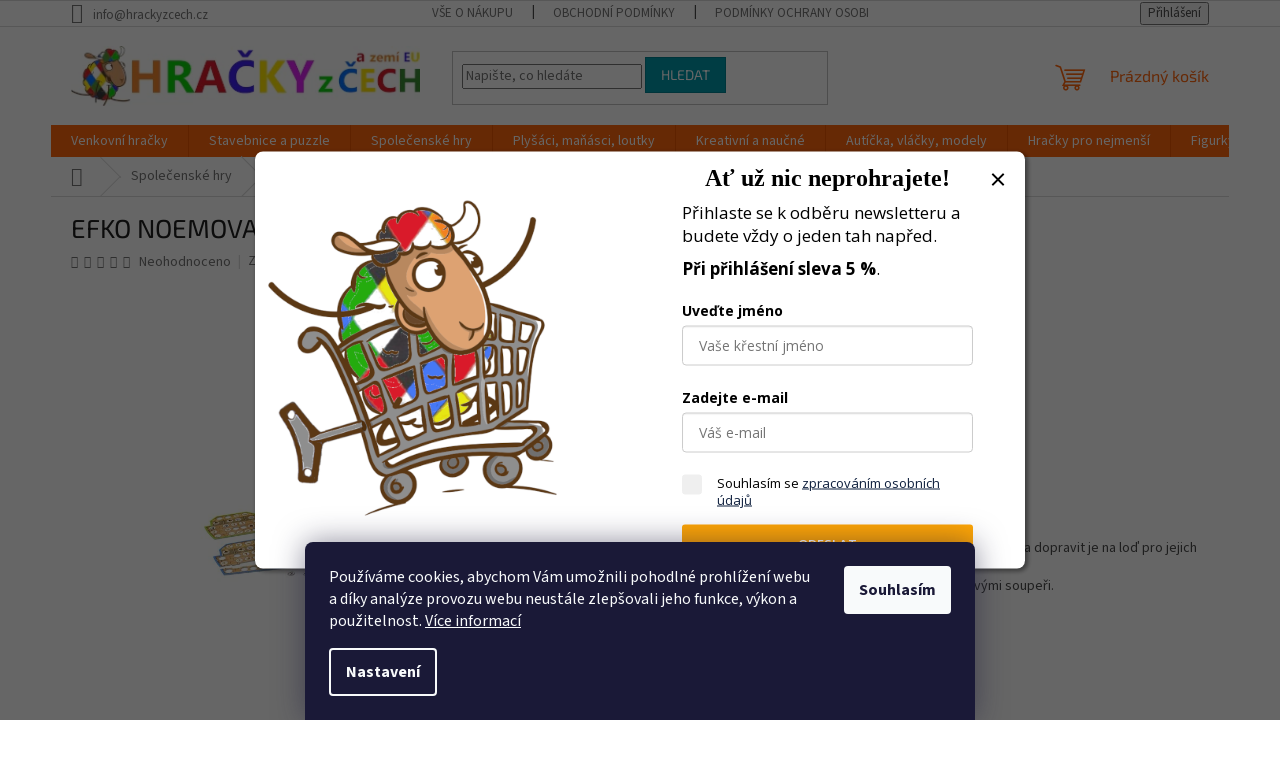

--- FILE ---
content_type: text/html; charset=utf-8
request_url: https://www.hrackyzcech.cz/efko-noemova-archa--spolecenska-hra/
body_size: 32545
content:
<!doctype html><html lang="cs" dir="ltr" class="header-background-light external-fonts-loaded"><head><meta charset="utf-8" /><meta name="viewport" content="width=device-width,initial-scale=1" /><title>EFKO NOEMOVA ARCHA, společenská hra - HRACKYzCECH.cz</title><link rel="preconnect" href="https://cdn.myshoptet.com" /><link rel="dns-prefetch" href="https://cdn.myshoptet.com" /><link rel="preload" href="https://cdn.myshoptet.com/prj/dist/master/cms/libs/jquery/jquery-1.11.3.min.js" as="script" /><link href="https://cdn.myshoptet.com/prj/dist/master/cms/templates/frontend_templates/shared/css/font-face/source-sans-3.css" rel="stylesheet"><link href="https://cdn.myshoptet.com/prj/dist/master/cms/templates/frontend_templates/shared/css/font-face/exo-2.css" rel="stylesheet"><link href="https://cdn.myshoptet.com/prj/dist/master/shop/dist/font-shoptet-11.css.62c94c7785ff2cea73b2.css" rel="stylesheet"><script>
dataLayer = [];
dataLayer.push({'shoptet' : {
    "pageId": 679,
    "pageType": "productDetail",
    "currency": "CZK",
    "currencyInfo": {
        "decimalSeparator": ",",
        "exchangeRate": 1,
        "priceDecimalPlaces": 2,
        "symbol": "K\u010d",
        "symbolLeft": 0,
        "thousandSeparator": " "
    },
    "language": "cs",
    "projectId": 508080,
    "product": {
        "id": 2509,
        "guid": "741fa230-c1cb-11ec-97bc-246e96436f40",
        "hasVariants": false,
        "codes": [
            {
                "code": "EFKO-E-BA-54739",
                "quantity": "3",
                "stocks": [
                    {
                        "id": "ext",
                        "quantity": "3"
                    }
                ]
            }
        ],
        "code": "EFKO-E-BA-54739",
        "name": "EFKO NOEMOVA ARCHA, spole\u010densk\u00e1 hra",
        "appendix": "",
        "weight": 1.2030000000000001,
        "manufacturer": "EFKO",
        "manufacturerGuid": "1EF533481D206ACEBC98DA0BA3DED3EE",
        "currentCategory": "Spole\u010densk\u00e9 hry | Deskov\u00e9 hry",
        "currentCategoryGuid": "1b02cb8e-d7b5-11e0-9a5c-feab5ed617ed",
        "defaultCategory": "Spole\u010densk\u00e9 hry | Deskov\u00e9 hry",
        "defaultCategoryGuid": "1b02cb8e-d7b5-11e0-9a5c-feab5ed617ed",
        "currency": "CZK",
        "priceWithVat": 373
    },
    "stocks": [
        {
            "id": "ext",
            "title": "Sklad",
            "isDeliveryPoint": 0,
            "visibleOnEshop": 1
        }
    ],
    "cartInfo": {
        "id": null,
        "freeShipping": false,
        "freeShippingFrom": null,
        "leftToFreeGift": {
            "formattedPrice": "0 K\u010d",
            "priceLeft": 0
        },
        "freeGift": false,
        "leftToFreeShipping": {
            "priceLeft": null,
            "dependOnRegion": null,
            "formattedPrice": null
        },
        "discountCoupon": [],
        "getNoBillingShippingPrice": {
            "withoutVat": 0,
            "vat": 0,
            "withVat": 0
        },
        "cartItems": [],
        "taxMode": "ORDINARY"
    },
    "cart": [],
    "customer": {
        "priceRatio": 1,
        "priceListId": 1,
        "groupId": null,
        "registered": false,
        "mainAccount": false
    }
}});
dataLayer.push({'cookie_consent' : {
    "marketing": "denied",
    "analytics": "denied"
}});
document.addEventListener('DOMContentLoaded', function() {
    shoptet.consent.onAccept(function(agreements) {
        if (agreements.length == 0) {
            return;
        }
        dataLayer.push({
            'cookie_consent' : {
                'marketing' : (agreements.includes(shoptet.config.cookiesConsentOptPersonalisation)
                    ? 'granted' : 'denied'),
                'analytics': (agreements.includes(shoptet.config.cookiesConsentOptAnalytics)
                    ? 'granted' : 'denied')
            },
            'event': 'cookie_consent'
        });
    });
});
</script>
<meta property="og:type" content="website"><meta property="og:site_name" content="hrackyzcech.cz"><meta property="og:url" content="https://www.hrackyzcech.cz/efko-noemova-archa--spolecenska-hra/"><meta property="og:title" content="EFKO NOEMOVA ARCHA, společenská hra - HRACKYzCECH.cz"><meta name="author" content="HRACKYzCECH.cz"><meta name="web_author" content="Shoptet.cz"><meta name="dcterms.rightsHolder" content="www.hrackyzcech.cz"><meta name="robots" content="index,follow"><meta property="og:image" content="https://cdn.myshoptet.com/usr/www.hrackyzcech.cz/user/shop/big/2509-2_54739-i.jpg?62a7af32"><meta property="og:description" content="EFKO NOEMOVA ARCHA, společenská hra. Noemova archa je obrovské plavidlo. Dokážeš stejně jako Noe získat všechna zvířata světa v páru a dopravit je na loď pro jejich záchranu? Pokus se o to v co nejkratším čase a vyhraj tak nad svými soupeři. Zábavná společenská hra pro celou rodinu."><meta name="description" content="EFKO NOEMOVA ARCHA, společenská hra. Noemova archa je obrovské plavidlo. Dokážeš stejně jako Noe získat všechna zvířata světa v páru a dopravit je na loď pro jejich záchranu? Pokus se o to v co nejkratším čase a vyhraj tak nad svými soupeři. Zábavná společenská hra pro celou rodinu."><meta property="product:price:amount" content="373"><meta property="product:price:currency" content="CZK"><style>:root {--color-primary: #ff660e;--color-primary-h: 22;--color-primary-s: 100%;--color-primary-l: 53%;--color-primary-hover: #ff5100;--color-primary-hover-h: 19;--color-primary-hover-s: 100%;--color-primary-hover-l: 50%;--color-secondary: #800080;--color-secondary-h: 300;--color-secondary-s: 100%;--color-secondary-l: 25%;--color-secondary-hover: #690063;--color-secondary-hover-h: 303;--color-secondary-hover-s: 100%;--color-secondary-hover-l: 21%;--color-tertiary: #009aab;--color-tertiary-h: 186;--color-tertiary-s: 100%;--color-tertiary-l: 34%;--color-tertiary-hover: #008391;--color-tertiary-hover-h: 186;--color-tertiary-hover-s: 100%;--color-tertiary-hover-l: 28%;--color-header-background: #ffffff;--template-font: "Source Sans 3";--template-headings-font: "Exo 2";--header-background-url: url("[data-uri]");--cookies-notice-background: #1A1937;--cookies-notice-color: #F8FAFB;--cookies-notice-button-hover: #f5f5f5;--cookies-notice-link-hover: #27263f;--templates-update-management-preview-mode-content: "Náhled aktualizací šablony je aktivní pro váš prohlížeč."}</style>
    
    <link href="https://cdn.myshoptet.com/prj/dist/master/shop/dist/main-11.less.5a24dcbbdabfd189c152.css" rel="stylesheet" />
                <link href="https://cdn.myshoptet.com/prj/dist/master/shop/dist/mobile-header-v1-11.less.1ee105d41b5f713c21aa.css" rel="stylesheet" />
    
    <script>var shoptet = shoptet || {};</script>
    <script src="https://cdn.myshoptet.com/prj/dist/master/shop/dist/main-3g-header.js.05f199e7fd2450312de2.js"></script>
<!-- User include --><!-- service 425(79) html code header -->
<style>
.hodnoceni:before{content: "Jak o nás mluví zákazníci";}
.hodnoceni.svk:before{content: "Ako o nás hovoria zákazníci";}
.hodnoceni.hun:before{content: "Mit mondanak rólunk a felhasználók";}
.hodnoceni.pl:before{content: "Co mówią o nas klienci";}
.hodnoceni.eng:before{content: "Customer reviews";}
.hodnoceni.de:before{content: "Was unsere Kunden über uns denken";}
.hodnoceni.ro:before{content: "Ce spun clienții despre noi";}
.hodnoceni{margin: 20px auto;}
body:not(.paxio-merkur):not(.venus):not(.jupiter) .hodnoceni .vote-wrap {border: 0 !important;width: 24.5%;flex-basis: 25%;padding: 10px 20px !important;display: inline-block;margin: 0;vertical-align: top;}
.multiple-columns-body #content .hodnoceni .vote-wrap {width: 49%;flex-basis: 50%;}
.hodnoceni .votes-wrap {display: block; border: 1px solid #f7f7f7;margin: 0;width: 100%;max-width: none;padding: 10px 0; background: #fff;}
.hodnoceni .vote-wrap:nth-child(n+5){display: none !important;}
.hodnoceni:before{display: block;font-size: 18px;padding: 10px 20px;background: #fcfcfc;}
.sidebar .hodnoceni .vote-pic, .sidebar .hodnoceni .vote-initials{display: block;}
.sidebar .hodnoceni .vote-wrap, #column-l #column-l-in .hodnoceni .vote-wrap {width: 100% !important; display: block;}
.hodnoceni > a{display: block;text-align: right;padding-top: 6px;}
.hodnoceni > a:after{content: "››";display: inline-block;margin-left: 2px;}
.sidebar .hodnoceni:before, #column-l #column-l-in .hodnoceni:before {background: none !important; padding-left: 0 !important;}
.template-10 .hodnoceni{max-width: 952px !important;}
.page-detail .hodnoceni > a{font-size: 14px;}
.page-detail .hodnoceni{margin-bottom: 30px;}
@media screen and (min-width: 992px) and (max-width: 1199px) {
.hodnoceni .vote-rating{display: block;}
.hodnoceni .vote-time{display: block;margin-top: 3px;}
.hodnoceni .vote-delimeter{display: none;}
}
@media screen and (max-width: 991px) {
body:not(.paxio-merkur):not(.venus):not(.jupiter) .hodnoceni .vote-wrap {width: 49%;flex-basis: 50%;}
.multiple-columns-body #content .hodnoceni .vote-wrap {width: 99%;flex-basis: 100%;}
}
@media screen and (max-width: 767px) {
body:not(.paxio-merkur):not(.venus):not(.jupiter) .hodnoceni .vote-wrap {width: 99%;flex-basis: 100%;}
}
.home #main-product .hodnoceni{margin: 0 0 60px 0;}
.hodnoceni .votes-wrap.admin-response{display: none !important;}
.hodnoceni .vote-pic {width: 100px;}
.hodnoceni .vote-delimeter{display: none;}
.hodnoceni .vote-rating{display: block;}
.hodnoceni .vote-time {display: block;margin-top: 5px;}
@media screen and (min-width: 768px){
.template-12 .hodnoceni{max-width: 747px; margin-left: auto; margin-right: auto;}
}
@media screen and (min-width: 992px){
.template-12 .hodnoceni{max-width: 972px;}
}
@media screen and (min-width: 1200px){
.template-12 .hodnoceni{max-width: 1418px;}
}
.template-14 .hodnoceni .vote-initials{margin: 0 auto;}
.vote-pic img::before {display: none;}
.hodnoceni + .hodnoceni {display: none;}
</style>
<!-- project html code header -->
<script>
        (function (w,d,s,o,f,js,fjs) {
            w['ecm-widget']=o;w[o] = w[o] || function () { (w[o].q = w[o].q || []).push(arguments) };
            js = d.createElement(s), fjs = d.getElementsByTagName(s)[0];
            js.id = '1-43c2cd496486bcc27217c3e790fb4088'; js.dataset.a = 'hrackyzcech'; js.src = f; js.async = 1; fjs.parentNode.insertBefore(js, fjs);
        }(window, document, 'script', 'ecmwidget', 'https://d70shl7vidtft.cloudfront.net/widget.js'));
    </script>
<!-- Foxentry start -->
<script type="text/javascript" async>
var Foxentry;
(function () {
var e = document.querySelector("script"), s = document.createElement('script');
s.setAttribute('type', 'text/javascript');
s.setAttribute('async', 'true');
s.setAttribute('src', 'https://cdn.foxentry.cz/lib');
e.parentNode.appendChild(s);
s.onload = function(){ Foxentry = new FoxentryBase('TWTDnXPFeT'); }
})();
</script>
<!-- Foxentry end -->
<!-- /User include --><link rel="shortcut icon" href="/favicon.ico" type="image/x-icon" /><link rel="canonical" href="https://www.hrackyzcech.cz/efko-noemova-archa--spolecenska-hra/" />    <script>
        var _hwq = _hwq || [];
        _hwq.push(['setKey', '65D03303CB60B5F3CE2C918AFBE300C2']);
        _hwq.push(['setTopPos', '200']);
        _hwq.push(['showWidget', '22']);
        (function() {
            var ho = document.createElement('script');
            ho.src = 'https://cz.im9.cz/direct/i/gjs.php?n=wdgt&sak=65D03303CB60B5F3CE2C918AFBE300C2';
            var s = document.getElementsByTagName('script')[0]; s.parentNode.insertBefore(ho, s);
        })();
    </script>
    <!-- Global site tag (gtag.js) - Google Analytics -->
    <script async src="https://www.googletagmanager.com/gtag/js?id=G-QCMGB18K7M"></script>
    <script>
        
        window.dataLayer = window.dataLayer || [];
        function gtag(){dataLayer.push(arguments);}
        

                    console.debug('default consent data');

            gtag('consent', 'default', {"ad_storage":"denied","analytics_storage":"denied","ad_user_data":"denied","ad_personalization":"denied","wait_for_update":500});
            dataLayer.push({
                'event': 'default_consent'
            });
        
        gtag('js', new Date());

                gtag('config', 'UA-229967436-1', { 'groups': "UA" });
        
                gtag('config', 'G-QCMGB18K7M', {"groups":"GA4","send_page_view":false,"content_group":"productDetail","currency":"CZK","page_language":"cs"});
        
                gtag('config', 'AW-10907753366', {"allow_enhanced_conversions":true});
        
        
        
        
        
                    gtag('event', 'page_view', {"send_to":"GA4","page_language":"cs","content_group":"productDetail","currency":"CZK"});
        
                gtag('set', 'currency', 'CZK');

        gtag('event', 'view_item', {
            "send_to": "UA",
            "items": [
                {
                    "id": "EFKO-E-BA-54739",
                    "name": "EFKO NOEMOVA ARCHA, spole\u010densk\u00e1 hra",
                    "category": "Spole\u010densk\u00e9 hry \/ Deskov\u00e9 hry",
                                        "brand": "EFKO",
                                                            "price": 308.26
                }
            ]
        });
        
        
        
        
        
                    gtag('event', 'view_item', {"send_to":"GA4","page_language":"cs","content_group":"productDetail","value":308.25999999999999,"currency":"CZK","items":[{"item_id":"EFKO-E-BA-54739","item_name":"EFKO NOEMOVA ARCHA, spole\u010densk\u00e1 hra","item_brand":"EFKO","item_category":"Spole\u010densk\u00e9 hry","item_category2":"Deskov\u00e9 hry","price":308.25999999999999,"quantity":1,"index":0}]});
        
        
        
        
        
        
        
        document.addEventListener('DOMContentLoaded', function() {
            if (typeof shoptet.tracking !== 'undefined') {
                for (var id in shoptet.tracking.bannersList) {
                    gtag('event', 'view_promotion', {
                        "send_to": "UA",
                        "promotions": [
                            {
                                "id": shoptet.tracking.bannersList[id].id,
                                "name": shoptet.tracking.bannersList[id].name,
                                "position": shoptet.tracking.bannersList[id].position
                            }
                        ]
                    });
                }
            }

            shoptet.consent.onAccept(function(agreements) {
                if (agreements.length !== 0) {
                    console.debug('gtag consent accept');
                    var gtagConsentPayload =  {
                        'ad_storage': agreements.includes(shoptet.config.cookiesConsentOptPersonalisation)
                            ? 'granted' : 'denied',
                        'analytics_storage': agreements.includes(shoptet.config.cookiesConsentOptAnalytics)
                            ? 'granted' : 'denied',
                                                                                                'ad_user_data': agreements.includes(shoptet.config.cookiesConsentOptPersonalisation)
                            ? 'granted' : 'denied',
                        'ad_personalization': agreements.includes(shoptet.config.cookiesConsentOptPersonalisation)
                            ? 'granted' : 'denied',
                        };
                    console.debug('update consent data', gtagConsentPayload);
                    gtag('consent', 'update', gtagConsentPayload);
                    dataLayer.push(
                        { 'event': 'update_consent' }
                    );
                }
            });
        });
    </script>
<script>
    (function(t, r, a, c, k, i, n, g) { t['ROIDataObject'] = k;
    t[k]=t[k]||function(){ (t[k].q=t[k].q||[]).push(arguments) },t[k].c=i;n=r.createElement(a),
    g=r.getElementsByTagName(a)[0];n.async=1;n.src=c;g.parentNode.insertBefore(n,g)
    })(window, document, 'script', '//www.heureka.cz/ocm/sdk.js?source=shoptet&version=2&page=product_detail', 'heureka', 'cz');

    heureka('set_user_consent', 0);
</script>
</head><body class="desktop id-679 in-deskove-hry template-11 type-product type-detail one-column-body columns-mobile-2 columns-3 ums_forms_redesign--off ums_a11y_category_page--on ums_discussion_rating_forms--off ums_flags_display_unification--on ums_a11y_login--on mobile-header-version-1"><noscript>
    <style>
        #header {
            padding-top: 0;
            position: relative !important;
            top: 0;
        }
        .header-navigation {
            position: relative !important;
        }
        .overall-wrapper {
            margin: 0 !important;
        }
        body:not(.ready) {
            visibility: visible !important;
        }
    </style>
    <div class="no-javascript">
        <div class="no-javascript__title">Musíte změnit nastavení vašeho prohlížeče</div>
        <div class="no-javascript__text">Podívejte se na: <a href="https://www.google.com/support/bin/answer.py?answer=23852">Jak povolit JavaScript ve vašem prohlížeči</a>.</div>
        <div class="no-javascript__text">Pokud používáte software na blokování reklam, může být nutné povolit JavaScript z této stránky.</div>
        <div class="no-javascript__text">Děkujeme.</div>
    </div>
</noscript>

        <div id="fb-root"></div>
        <script>
            window.fbAsyncInit = function() {
                FB.init({
                    autoLogAppEvents : true,
                    xfbml            : true,
                    version          : 'v24.0'
                });
            };
        </script>
        <script async defer crossorigin="anonymous" src="https://connect.facebook.net/cs_CZ/sdk.js#xfbml=1&version=v24.0"></script>    <div class="siteCookies siteCookies--bottom siteCookies--dark js-siteCookies" role="dialog" data-testid="cookiesPopup" data-nosnippet>
        <div class="siteCookies__form">
            <div class="siteCookies__content">
                <div class="siteCookies__text">
                    Používáme cookies, abychom Vám umožnili pohodlné prohlížení webu a díky analýze provozu webu neustále zlepšovali jeho funkce, výkon a použitelnost. <a href="/podminky-ochrany-osobnich-udaju/" target="_blank" rel="noopener noreferrer">Více informací</a>
                </div>
                <p class="siteCookies__links">
                    <button class="siteCookies__link js-cookies-settings" aria-label="Nastavení cookies" data-testid="cookiesSettings">Nastavení</button>
                </p>
            </div>
            <div class="siteCookies__buttonWrap">
                                <button class="siteCookies__button js-cookiesConsentSubmit" value="all" aria-label="Přijmout cookies" data-testid="buttonCookiesAccept">Souhlasím</button>
            </div>
        </div>
        <script>
            document.addEventListener("DOMContentLoaded", () => {
                const siteCookies = document.querySelector('.js-siteCookies');
                document.addEventListener("scroll", shoptet.common.throttle(() => {
                    const st = document.documentElement.scrollTop;
                    if (st > 1) {
                        siteCookies.classList.add('siteCookies--scrolled');
                    } else {
                        siteCookies.classList.remove('siteCookies--scrolled');
                    }
                }, 100));
            });
        </script>
    </div>
<a href="#content" class="skip-link sr-only">Přejít na obsah</a><div class="overall-wrapper"><div class="user-action"><div class="container">
    <div class="user-action-in">
                    <div id="login" class="user-action-login popup-widget login-widget" role="dialog" aria-labelledby="loginHeading">
        <div class="popup-widget-inner">
                            <h2 id="loginHeading">Přihlášení k vašemu účtu</h2><div id="customerLogin"><form action="/action/Customer/Login/" method="post" id="formLoginIncluded" class="csrf-enabled formLogin" data-testid="formLogin"><input type="hidden" name="referer" value="" /><div class="form-group"><div class="input-wrapper email js-validated-element-wrapper no-label"><input type="email" name="email" class="form-control" autofocus placeholder="E-mailová adresa (např. jan@novak.cz)" data-testid="inputEmail" autocomplete="email" required /></div></div><div class="form-group"><div class="input-wrapper password js-validated-element-wrapper no-label"><input type="password" name="password" class="form-control" placeholder="Heslo" data-testid="inputPassword" autocomplete="current-password" required /><span class="no-display">Nemůžete vyplnit toto pole</span><input type="text" name="surname" value="" class="no-display" /></div></div><div class="form-group"><div class="login-wrapper"><button type="submit" class="btn btn-secondary btn-text btn-login" data-testid="buttonSubmit">Přihlásit se</button><div class="password-helper"><a href="/registrace/" data-testid="signup" rel="nofollow">Nová registrace</a><a href="/klient/zapomenute-heslo/" rel="nofollow">Zapomenuté heslo</a></div></div></div></form>
</div>                    </div>
    </div>

                            <div id="cart-widget" class="user-action-cart popup-widget cart-widget loader-wrapper" data-testid="popupCartWidget" role="dialog" aria-hidden="true">
    <div class="popup-widget-inner cart-widget-inner place-cart-here">
        <div class="loader-overlay">
            <div class="loader"></div>
        </div>
    </div>

    <div class="cart-widget-button">
        <a href="/kosik/" class="btn btn-conversion" id="continue-order-button" rel="nofollow" data-testid="buttonNextStep">Pokračovat do košíku</a>
    </div>
</div>
            </div>
</div>
</div><div class="top-navigation-bar" data-testid="topNavigationBar">

    <div class="container">

        <div class="top-navigation-contacts">
            <strong>Zákaznická podpora:</strong><a href="mailto:info@hrackyzcech.cz" class="project-email" data-testid="contactboxEmail"><span>info@hrackyzcech.cz</span></a>        </div>

                            <div class="top-navigation-menu">
                <div class="top-navigation-menu-trigger"></div>
                <ul class="top-navigation-bar-menu">
                                            <li class="top-navigation-menu-item-883">
                            <a href="/vse-o-nakupu/" target="blank">Vše o nákupu</a>
                        </li>
                                            <li class="top-navigation-menu-item-39">
                            <a href="/obchodni-podminky/">Obchodní podmínky</a>
                        </li>
                                            <li class="top-navigation-menu-item-691">
                            <a href="/podminky-ochrany-osobnich-udaju/">Podmínky ochrany osobních údajů </a>
                        </li>
                                    </ul>
                <ul class="top-navigation-bar-menu-helper"></ul>
            </div>
        
        <div class="top-navigation-tools">
            <div class="responsive-tools">
                <a href="#" class="toggle-window" data-target="search" aria-label="Hledat" data-testid="linkSearchIcon"></a>
                                                            <a href="#" class="toggle-window" data-target="login"></a>
                                                    <a href="#" class="toggle-window" data-target="navigation" aria-label="Menu" data-testid="hamburgerMenu"></a>
            </div>
                        <button class="top-nav-button top-nav-button-login toggle-window" type="button" data-target="login" aria-haspopup="dialog" aria-controls="login" aria-expanded="false" data-testid="signin"><span>Přihlášení</span></button>        </div>

    </div>

</div>
<header id="header"><div class="container navigation-wrapper">
    <div class="header-top">
        <div class="site-name-wrapper">
            <div class="site-name"><a href="/" data-testid="linkWebsiteLogo"><img src="https://cdn.myshoptet.com/usr/www.hrackyzcech.cz/user/logos/hzcaeu_14_.jpg" alt="HRACKYzCECH.cz" fetchpriority="low" /></a></div>        </div>
        <div class="search" itemscope itemtype="https://schema.org/WebSite">
            <meta itemprop="headline" content="Deskové hry"/><meta itemprop="url" content="https://www.hrackyzcech.cz"/><meta itemprop="text" content="EFKO NOEMOVA ARCHA, společenská hra. Noemova archa je obrovské plavidlo. Dokážeš stejně jako Noe získat všechna zvířata světa v páru a dopravit je na loď pro jejich záchranu? Pokus se o to v co nejkratším čase a vyhraj tak nad svými soupeři. Zábavná společenská hra pro celou rodinu."/>            <form action="/action/ProductSearch/prepareString/" method="post"
    id="formSearchForm" class="search-form compact-form js-search-main"
    itemprop="potentialAction" itemscope itemtype="https://schema.org/SearchAction" data-testid="searchForm">
    <fieldset>
        <meta itemprop="target"
            content="https://www.hrackyzcech.cz/vyhledavani/?string={string}"/>
        <input type="hidden" name="language" value="cs"/>
        
            
<input
    type="search"
    name="string"
        class="query-input form-control search-input js-search-input"
    placeholder="Napište, co hledáte"
    autocomplete="off"
    required
    itemprop="query-input"
    aria-label="Vyhledávání"
    data-testid="searchInput"
>
            <button type="submit" class="btn btn-default" data-testid="searchBtn">Hledat</button>
        
    </fieldset>
</form>
        </div>
        <div class="navigation-buttons">
                
    <a href="/kosik/" class="btn btn-icon toggle-window cart-count" data-target="cart" data-hover="true" data-redirect="true" data-testid="headerCart" rel="nofollow" aria-haspopup="dialog" aria-expanded="false" aria-controls="cart-widget">
        
                <span class="sr-only">Nákupní košík</span>
        
            <span class="cart-price visible-lg-inline-block" data-testid="headerCartPrice">
                                    Prázdný košík                            </span>
        
    
            </a>
        </div>
    </div>
    <nav id="navigation" aria-label="Hlavní menu" data-collapsible="true"><div class="navigation-in menu"><ul class="menu-level-1" role="menubar" data-testid="headerMenuItems"><li class="menu-item-712 ext" role="none"><a href="/venkovni-hracky/" data-testid="headerMenuItem" role="menuitem" aria-haspopup="true" aria-expanded="false"><b>Venkovní hračky</b><span class="submenu-arrow"></span></a><ul class="menu-level-2" aria-label="Venkovní hračky" tabindex="-1" role="menu"><li class="menu-item-859" role="none"><a href="/sportovni-hry/" class="menu-image" data-testid="headerMenuItem" tabindex="-1" aria-hidden="true"><img src="data:image/svg+xml,%3Csvg%20width%3D%22140%22%20height%3D%22100%22%20xmlns%3D%22http%3A%2F%2Fwww.w3.org%2F2000%2Fsvg%22%3E%3C%2Fsvg%3E" alt="" aria-hidden="true" width="140" height="100"  data-src="https://cdn.myshoptet.com/usr/www.hrackyzcech.cz/user/categories/thumb/venkovnihrysportovni.jpg" fetchpriority="low" /></a><div><a href="/sportovni-hry/" data-testid="headerMenuItem" role="menuitem"><span>Sportovní hry</span></a>
                        </div></li><li class="menu-item-877" role="none"><a href="/hracky-a-hry-do-vody/" class="menu-image" data-testid="headerMenuItem" tabindex="-1" aria-hidden="true"><img src="data:image/svg+xml,%3Csvg%20width%3D%22140%22%20height%3D%22100%22%20xmlns%3D%22http%3A%2F%2Fwww.w3.org%2F2000%2Fsvg%22%3E%3C%2Fsvg%3E" alt="" aria-hidden="true" width="140" height="100"  data-src="https://cdn.myshoptet.com/usr/www.hrackyzcech.cz/user/categories/thumb/dovody.jpg" fetchpriority="low" /></a><div><a href="/hracky-a-hry-do-vody/" data-testid="headerMenuItem" role="menuitem"><span>Do vody</span></a>
                        </div></li><li class="menu-item-892" role="none"><a href="/hracky-a-hry-na-zahradu/" class="menu-image" data-testid="headerMenuItem" tabindex="-1" aria-hidden="true"><img src="data:image/svg+xml,%3Csvg%20width%3D%22140%22%20height%3D%22100%22%20xmlns%3D%22http%3A%2F%2Fwww.w3.org%2F2000%2Fsvg%22%3E%3C%2Fsvg%3E" alt="" aria-hidden="true" width="140" height="100"  data-src="https://cdn.myshoptet.com/usr/www.hrackyzcech.cz/user/categories/thumb/nazahradu.jpg" fetchpriority="low" /></a><div><a href="/hracky-a-hry-na-zahradu/" data-testid="headerMenuItem" role="menuitem"><span>Na zahradu</span></a>
                        </div></li><li class="menu-item-769" role="none"><a href="/hracky-na-pisek/" class="menu-image" data-testid="headerMenuItem" tabindex="-1" aria-hidden="true"><img src="data:image/svg+xml,%3Csvg%20width%3D%22140%22%20height%3D%22100%22%20xmlns%3D%22http%3A%2F%2Fwww.w3.org%2F2000%2Fsvg%22%3E%3C%2Fsvg%3E" alt="" aria-hidden="true" width="140" height="100"  data-src="https://cdn.myshoptet.com/usr/www.hrackyzcech.cz/user/categories/thumb/napisek.jpg" fetchpriority="low" /></a><div><a href="/hracky-na-pisek/" data-testid="headerMenuItem" role="menuitem"><span>Na písek</span></a>
                        </div></li><li class="menu-item-772" role="none"><a href="/odrazedla/" class="menu-image" data-testid="headerMenuItem" tabindex="-1" aria-hidden="true"><img src="data:image/svg+xml,%3Csvg%20width%3D%22140%22%20height%3D%22100%22%20xmlns%3D%22http%3A%2F%2Fwww.w3.org%2F2000%2Fsvg%22%3E%3C%2Fsvg%3E" alt="" aria-hidden="true" width="140" height="100"  data-src="https://cdn.myshoptet.com/usr/www.hrackyzcech.cz/user/categories/thumb/odrazedla.jpg" fetchpriority="low" /></a><div><a href="/odrazedla/" data-testid="headerMenuItem" role="menuitem"><span>Odrážedla</span></a>
                        </div></li><li class="menu-item-775" role="none"><a href="/auta-a-technika-na-ven/" class="menu-image" data-testid="headerMenuItem" tabindex="-1" aria-hidden="true"><img src="data:image/svg+xml,%3Csvg%20width%3D%22140%22%20height%3D%22100%22%20xmlns%3D%22http%3A%2F%2Fwww.w3.org%2F2000%2Fsvg%22%3E%3C%2Fsvg%3E" alt="" aria-hidden="true" width="140" height="100"  data-src="https://cdn.myshoptet.com/usr/www.hrackyzcech.cz/user/categories/thumb/auta_technika.jpg" fetchpriority="low" /></a><div><a href="/auta-a-technika-na-ven/" data-testid="headerMenuItem" role="menuitem"><span>Auta a technika</span></a>
                        </div></li></ul></li>
<li class="menu-item-673 ext" role="none"><a href="/stavebnice-a-puzzle/" data-testid="headerMenuItem" role="menuitem" aria-haspopup="true" aria-expanded="false"><b>Stavebnice a puzzle</b><span class="submenu-arrow"></span></a><ul class="menu-level-2" aria-label="Stavebnice a puzzle" tabindex="-1" role="menu"><li class="menu-item-895" role="none"><a href="/kulickove-drahy/" class="menu-image" data-testid="headerMenuItem" tabindex="-1" aria-hidden="true"><img src="data:image/svg+xml,%3Csvg%20width%3D%22140%22%20height%3D%22100%22%20xmlns%3D%22http%3A%2F%2Fwww.w3.org%2F2000%2Fsvg%22%3E%3C%2Fsvg%3E" alt="" aria-hidden="true" width="140" height="100"  data-src="https://cdn.myshoptet.com/usr/www.hrackyzcech.cz/user/categories/thumb/kulickovedrahy.jpg" fetchpriority="low" /></a><div><a href="/kulickove-drahy/" data-testid="headerMenuItem" role="menuitem"><span>Kuličkové dráhy</span></a>
                        </div></li><li class="menu-item-675" role="none"><a href="/puzzle/" class="menu-image" data-testid="headerMenuItem" tabindex="-1" aria-hidden="true"><img src="data:image/svg+xml,%3Csvg%20width%3D%22140%22%20height%3D%22100%22%20xmlns%3D%22http%3A%2F%2Fwww.w3.org%2F2000%2Fsvg%22%3E%3C%2Fsvg%3E" alt="" aria-hidden="true" width="140" height="100"  data-src="https://cdn.myshoptet.com/usr/www.hrackyzcech.cz/user/categories/thumb/puzzle.png" fetchpriority="low" /></a><div><a href="/puzzle/" data-testid="headerMenuItem" role="menuitem"><span>Puzzle</span></a>
                        </div></li><li class="menu-item-676" role="none"><a href="/drevene-stavebnice/" class="menu-image" data-testid="headerMenuItem" tabindex="-1" aria-hidden="true"><img src="data:image/svg+xml,%3Csvg%20width%3D%22140%22%20height%3D%22100%22%20xmlns%3D%22http%3A%2F%2Fwww.w3.org%2F2000%2Fsvg%22%3E%3C%2Fsvg%3E" alt="" aria-hidden="true" width="140" height="100"  data-src="https://cdn.myshoptet.com/usr/www.hrackyzcech.cz/user/categories/thumb/drevenestavebnice.jpg" fetchpriority="low" /></a><div><a href="/drevene-stavebnice/" data-testid="headerMenuItem" role="menuitem"><span>Dřevěné stavebnice</span></a>
                        </div></li><li class="menu-item-677" role="none"><a href="/plastove-stavebnice/" class="menu-image" data-testid="headerMenuItem" tabindex="-1" aria-hidden="true"><img src="data:image/svg+xml,%3Csvg%20width%3D%22140%22%20height%3D%22100%22%20xmlns%3D%22http%3A%2F%2Fwww.w3.org%2F2000%2Fsvg%22%3E%3C%2Fsvg%3E" alt="" aria-hidden="true" width="140" height="100"  data-src="https://cdn.myshoptet.com/usr/www.hrackyzcech.cz/user/categories/thumb/jerab.png" fetchpriority="low" /></a><div><a href="/plastove-stavebnice/" data-testid="headerMenuItem" role="menuitem"><span>Plastové stavebnice</span></a>
                        </div></li><li class="menu-item-727" role="none"><a href="/kovove-stavebnice/" class="menu-image" data-testid="headerMenuItem" tabindex="-1" aria-hidden="true"><img src="data:image/svg+xml,%3Csvg%20width%3D%22140%22%20height%3D%22100%22%20xmlns%3D%22http%3A%2F%2Fwww.w3.org%2F2000%2Fsvg%22%3E%3C%2Fsvg%3E" alt="" aria-hidden="true" width="140" height="100"  data-src="https://cdn.myshoptet.com/usr/www.hrackyzcech.cz/user/categories/thumb/kovovestavebnice.jpg" fetchpriority="low" /></a><div><a href="/kovove-stavebnice/" data-testid="headerMenuItem" role="menuitem"><span>Kovové stavebnice</span></a>
                        </div></li></ul></li>
<li class="menu-item-674 ext" role="none"><a href="/spolecenske-hry/" data-testid="headerMenuItem" role="menuitem" aria-haspopup="true" aria-expanded="false"><b>Společenské hry</b><span class="submenu-arrow"></span></a><ul class="menu-level-2" aria-label="Společenské hry" tabindex="-1" role="menu"><li class="menu-item-856" role="none"><a href="/logicke-hry/" class="menu-image" data-testid="headerMenuItem" tabindex="-1" aria-hidden="true"><img src="data:image/svg+xml,%3Csvg%20width%3D%22140%22%20height%3D%22100%22%20xmlns%3D%22http%3A%2F%2Fwww.w3.org%2F2000%2Fsvg%22%3E%3C%2Fsvg%3E" alt="" aria-hidden="true" width="140" height="100"  data-src="https://cdn.myshoptet.com/usr/www.hrackyzcech.cz/user/categories/thumb/logickehry.jpg" fetchpriority="low" /></a><div><a href="/logicke-hry/" data-testid="headerMenuItem" role="menuitem"><span>Logické hry</span></a>
                        </div></li><li class="menu-item-862" role="none"><a href="/cestovni-hry/" class="menu-image" data-testid="headerMenuItem" tabindex="-1" aria-hidden="true"><img src="data:image/svg+xml,%3Csvg%20width%3D%22140%22%20height%3D%22100%22%20xmlns%3D%22http%3A%2F%2Fwww.w3.org%2F2000%2Fsvg%22%3E%3C%2Fsvg%3E" alt="" aria-hidden="true" width="140" height="100"  data-src="https://cdn.myshoptet.com/usr/www.hrackyzcech.cz/user/categories/thumb/cestovnihry.jpg" fetchpriority="low" /></a><div><a href="/cestovni-hry/" data-testid="headerMenuItem" role="menuitem"><span>Cestovní hry</span></a>
                        </div></li><li class="menu-item-868" role="none"><a href="/party-hry/" class="menu-image" data-testid="headerMenuItem" tabindex="-1" aria-hidden="true"><img src="data:image/svg+xml,%3Csvg%20width%3D%22140%22%20height%3D%22100%22%20xmlns%3D%22http%3A%2F%2Fwww.w3.org%2F2000%2Fsvg%22%3E%3C%2Fsvg%3E" alt="" aria-hidden="true" width="140" height="100"  data-src="https://cdn.myshoptet.com/usr/www.hrackyzcech.cz/user/categories/thumb/partyhry.jpg" fetchpriority="low" /></a><div><a href="/party-hry/" data-testid="headerMenuItem" role="menuitem"><span>Párty hry</span></a>
                        </div></li><li class="menu-item-874" role="none"><a href="/rodinne-hry/" class="menu-image" data-testid="headerMenuItem" tabindex="-1" aria-hidden="true"><img src="data:image/svg+xml,%3Csvg%20width%3D%22140%22%20height%3D%22100%22%20xmlns%3D%22http%3A%2F%2Fwww.w3.org%2F2000%2Fsvg%22%3E%3C%2Fsvg%3E" alt="" aria-hidden="true" width="140" height="100"  data-src="https://cdn.myshoptet.com/usr/www.hrackyzcech.cz/user/categories/thumb/rodinnehry.jpg" fetchpriority="low" /></a><div><a href="/rodinne-hry/" data-testid="headerMenuItem" role="menuitem"><span>Rodinné hry</span></a>
                        </div></li><li class="menu-item-679 active" role="none"><a href="/deskove-hry/" class="menu-image" data-testid="headerMenuItem" tabindex="-1" aria-hidden="true"><img src="data:image/svg+xml,%3Csvg%20width%3D%22140%22%20height%3D%22100%22%20xmlns%3D%22http%3A%2F%2Fwww.w3.org%2F2000%2Fsvg%22%3E%3C%2Fsvg%3E" alt="" aria-hidden="true" width="140" height="100"  data-src="https://cdn.myshoptet.com/usr/www.hrackyzcech.cz/user/categories/thumb/deskovehry.jpg" fetchpriority="low" /></a><div><a href="/deskove-hry/" data-testid="headerMenuItem" role="menuitem"><span>Deskové hry</span></a>
                        </div></li><li class="menu-item-680 has-third-level" role="none"><a href="/haretni-hry/" class="menu-image" data-testid="headerMenuItem" tabindex="-1" aria-hidden="true"><img src="data:image/svg+xml,%3Csvg%20width%3D%22140%22%20height%3D%22100%22%20xmlns%3D%22http%3A%2F%2Fwww.w3.org%2F2000%2Fsvg%22%3E%3C%2Fsvg%3E" alt="" aria-hidden="true" width="140" height="100"  data-src="https://cdn.myshoptet.com/usr/www.hrackyzcech.cz/user/categories/thumb/karetnihry.jpg" fetchpriority="low" /></a><div><a href="/haretni-hry/" data-testid="headerMenuItem" role="menuitem"><span>Karetní hry</span></a>
                                                    <ul class="menu-level-3" role="menu">
                                                                    <li class="menu-item-793" role="none">
                                        <a href="/pexesa/" data-testid="headerMenuItem" role="menuitem">
                                            Pexesa</a>                                    </li>
                                                            </ul>
                        </div></li><li class="menu-item-681" role="none"><a href="/venkovni-hry/" class="menu-image" data-testid="headerMenuItem" tabindex="-1" aria-hidden="true"><img src="data:image/svg+xml,%3Csvg%20width%3D%22140%22%20height%3D%22100%22%20xmlns%3D%22http%3A%2F%2Fwww.w3.org%2F2000%2Fsvg%22%3E%3C%2Fsvg%3E" alt="" aria-hidden="true" width="140" height="100"  data-src="https://cdn.myshoptet.com/usr/www.hrackyzcech.cz/user/categories/thumb/venkovnihry.jpg" fetchpriority="low" /></a><div><a href="/venkovni-hry/" data-testid="headerMenuItem" role="menuitem"><span>Venkovní hry</span></a>
                        </div></li><li class="menu-item-757" role="none"><a href="/hry-pro-deti/" class="menu-image" data-testid="headerMenuItem" tabindex="-1" aria-hidden="true"><img src="data:image/svg+xml,%3Csvg%20width%3D%22140%22%20height%3D%22100%22%20xmlns%3D%22http%3A%2F%2Fwww.w3.org%2F2000%2Fsvg%22%3E%3C%2Fsvg%3E" alt="" aria-hidden="true" width="140" height="100"  data-src="https://cdn.myshoptet.com/usr/www.hrackyzcech.cz/user/categories/thumb/hryprodeti.jpg" fetchpriority="low" /></a><div><a href="/hry-pro-deti/" data-testid="headerMenuItem" role="menuitem"><span>Hry pro děti</span></a>
                        </div></li><li class="menu-item-763" role="none"><a href="/doplnky-pro-hry/" class="menu-image" data-testid="headerMenuItem" tabindex="-1" aria-hidden="true"><img src="data:image/svg+xml,%3Csvg%20width%3D%22140%22%20height%3D%22100%22%20xmlns%3D%22http%3A%2F%2Fwww.w3.org%2F2000%2Fsvg%22%3E%3C%2Fsvg%3E" alt="" aria-hidden="true" width="140" height="100"  data-src="https://cdn.myshoptet.com/usr/www.hrackyzcech.cz/user/categories/thumb/doplnkyher.png" fetchpriority="low" /></a><div><a href="/doplnky-pro-hry/" data-testid="headerMenuItem" role="menuitem"><span>Doplňky pro hry</span></a>
                        </div></li></ul></li>
<li class="menu-item-706 ext" role="none"><a href="/plysaci-manasci-loutky/" data-testid="headerMenuItem" role="menuitem" aria-haspopup="true" aria-expanded="false"><b>Plyšáci, maňásci, loutky</b><span class="submenu-arrow"></span></a><ul class="menu-level-2" aria-label="Plyšáci, maňásci, loutky" tabindex="-1" role="menu"><li class="menu-item-823" role="none"><a href="/krtek-a-jeho-pratele-3/" class="menu-image" data-testid="headerMenuItem" tabindex="-1" aria-hidden="true"><img src="data:image/svg+xml,%3Csvg%20width%3D%22140%22%20height%3D%22100%22%20xmlns%3D%22http%3A%2F%2Fwww.w3.org%2F2000%2Fsvg%22%3E%3C%2Fsvg%3E" alt="" aria-hidden="true" width="140" height="100"  data-src="https://cdn.myshoptet.com/usr/www.hrackyzcech.cz/user/categories/thumb/plysak-krtek.jpg" fetchpriority="low" /></a><div><a href="/krtek-a-jeho-pratele-3/" data-testid="headerMenuItem" role="menuitem"><span>Krtek a jeho přátelé</span></a>
                        </div></li><li class="menu-item-814 has-third-level" role="none"><a href="/plysaci/" class="menu-image" data-testid="headerMenuItem" tabindex="-1" aria-hidden="true"><img src="data:image/svg+xml,%3Csvg%20width%3D%22140%22%20height%3D%22100%22%20xmlns%3D%22http%3A%2F%2Fwww.w3.org%2F2000%2Fsvg%22%3E%3C%2Fsvg%3E" alt="" aria-hidden="true" width="140" height="100"  data-src="https://cdn.myshoptet.com/usr/www.hrackyzcech.cz/user/categories/thumb/plysak-lev.jpg" fetchpriority="low" /></a><div><a href="/plysaci/" data-testid="headerMenuItem" role="menuitem"><span>Plyšáci</span></a>
                                                    <ul class="menu-level-3" role="menu">
                                                                    <li class="menu-item-835" role="none">
                                        <a href="/spejbl-a-hurvinek-4/" data-testid="headerMenuItem" role="menuitem">
                                            Spejbl a Hurvínek</a>,                                    </li>
                                                                    <li class="menu-item-838" role="none">
                                        <a href="/pat-a-mat/" data-testid="headerMenuItem" role="menuitem">
                                            Pat a Mat</a>,                                    </li>
                                                                    <li class="menu-item-844" role="none">
                                        <a href="/loupeznik-rumcajs/" data-testid="headerMenuItem" role="menuitem">
                                            Loupežník Rumcajs</a>                                    </li>
                                                            </ul>
                        </div></li><li class="menu-item-817 has-third-level" role="none"><a href="/manasci/" class="menu-image" data-testid="headerMenuItem" tabindex="-1" aria-hidden="true"><img src="data:image/svg+xml,%3Csvg%20width%3D%22140%22%20height%3D%22100%22%20xmlns%3D%22http%3A%2F%2Fwww.w3.org%2F2000%2Fsvg%22%3E%3C%2Fsvg%3E" alt="" aria-hidden="true" width="140" height="100"  data-src="https://cdn.myshoptet.com/usr/www.hrackyzcech.cz/user/categories/thumb/manasek-kasparek.jpg" fetchpriority="low" /></a><div><a href="/manasci/" data-testid="headerMenuItem" role="menuitem"><span>Maňásci</span></a>
                                                    <ul class="menu-level-3" role="menu">
                                                                    <li class="menu-item-832" role="none">
                                        <a href="/spejbl-a-hurvinek-3/" data-testid="headerMenuItem" role="menuitem">
                                            Spejbl a Hurvínek</a>                                    </li>
                                                            </ul>
                        </div></li><li class="menu-item-820 has-third-level" role="none"><a href="/loutky/" class="menu-image" data-testid="headerMenuItem" tabindex="-1" aria-hidden="true"><img src="data:image/svg+xml,%3Csvg%20width%3D%22140%22%20height%3D%22100%22%20xmlns%3D%22http%3A%2F%2Fwww.w3.org%2F2000%2Fsvg%22%3E%3C%2Fsvg%3E" alt="" aria-hidden="true" width="140" height="100"  data-src="https://cdn.myshoptet.com/usr/www.hrackyzcech.cz/user/categories/thumb/loutky25_.jpg" fetchpriority="low" /></a><div><a href="/loutky/" data-testid="headerMenuItem" role="menuitem"><span>Loutky</span></a>
                                                    <ul class="menu-level-3" role="menu">
                                                                    <li class="menu-item-826" role="none">
                                        <a href="/spejbl-a-hurvinek/" data-testid="headerMenuItem" role="menuitem">
                                            Spejbl a Hurvínek</a>                                    </li>
                                                            </ul>
                        </div></li></ul></li>
<li class="menu-item-683 ext" role="none"><a href="/kreativni-a-naucne/" data-testid="headerMenuItem" role="menuitem" aria-haspopup="true" aria-expanded="false"><b>Kreativní a naučné</b><span class="submenu-arrow"></span></a><ul class="menu-level-2" aria-label="Kreativní a naučné" tabindex="-1" role="menu"><li class="menu-item-778" role="none"><a href="/montazni-program/" class="menu-image" data-testid="headerMenuItem" tabindex="-1" aria-hidden="true"><img src="data:image/svg+xml,%3Csvg%20width%3D%22140%22%20height%3D%22100%22%20xmlns%3D%22http%3A%2F%2Fwww.w3.org%2F2000%2Fsvg%22%3E%3C%2Fsvg%3E" alt="" aria-hidden="true" width="140" height="100"  data-src="https://cdn.myshoptet.com/usr/www.hrackyzcech.cz/user/categories/thumb/montproram.jpg" fetchpriority="low" /></a><div><a href="/montazni-program/" data-testid="headerMenuItem" role="menuitem"><span>Montážní program</span></a>
                        </div></li><li class="menu-item-781" role="none"><a href="/divadelka-a-loutky/" class="menu-image" data-testid="headerMenuItem" tabindex="-1" aria-hidden="true"><img src="data:image/svg+xml,%3Csvg%20width%3D%22140%22%20height%3D%22100%22%20xmlns%3D%22http%3A%2F%2Fwww.w3.org%2F2000%2Fsvg%22%3E%3C%2Fsvg%3E" alt="" aria-hidden="true" width="140" height="100"  data-src="https://cdn.myshoptet.com/usr/www.hrackyzcech.cz/user/categories/thumb/divadelka.jpg" fetchpriority="low" /></a><div><a href="/divadelka-a-loutky/" data-testid="headerMenuItem" role="menuitem"><span>Divadélka a loutky</span></a>
                        </div></li><li class="menu-item-684" role="none"><a href="/didakticke-hracky/" class="menu-image" data-testid="headerMenuItem" tabindex="-1" aria-hidden="true"><img src="data:image/svg+xml,%3Csvg%20width%3D%22140%22%20height%3D%22100%22%20xmlns%3D%22http%3A%2F%2Fwww.w3.org%2F2000%2Fsvg%22%3E%3C%2Fsvg%3E" alt="" aria-hidden="true" width="140" height="100"  data-src="https://cdn.myshoptet.com/usr/www.hrackyzcech.cz/user/categories/thumb/didaktickehracky.jpg" fetchpriority="low" /></a><div><a href="/didakticke-hracky/" data-testid="headerMenuItem" role="menuitem"><span>Didaktické hračky</span></a>
                        </div></li><li class="menu-item-685" role="none"><a href="/kreativni-tvoreni/" class="menu-image" data-testid="headerMenuItem" tabindex="-1" aria-hidden="true"><img src="data:image/svg+xml,%3Csvg%20width%3D%22140%22%20height%3D%22100%22%20xmlns%3D%22http%3A%2F%2Fwww.w3.org%2F2000%2Fsvg%22%3E%3C%2Fsvg%3E" alt="" aria-hidden="true" width="140" height="100"  data-src="https://cdn.myshoptet.com/usr/www.hrackyzcech.cz/user/categories/thumb/kreativni.jpg" fetchpriority="low" /></a><div><a href="/kreativni-tvoreni/" data-testid="headerMenuItem" role="menuitem"><span>Kreativní tvoření</span></a>
                        </div></li><li class="menu-item-766" role="none"><a href="/hudebni-hracky/" class="menu-image" data-testid="headerMenuItem" tabindex="-1" aria-hidden="true"><img src="data:image/svg+xml,%3Csvg%20width%3D%22140%22%20height%3D%22100%22%20xmlns%3D%22http%3A%2F%2Fwww.w3.org%2F2000%2Fsvg%22%3E%3C%2Fsvg%3E" alt="" aria-hidden="true" width="140" height="100"  data-src="https://cdn.myshoptet.com/usr/www.hrackyzcech.cz/user/categories/thumb/hudebnihracky.jpg" fetchpriority="low" /></a><div><a href="/hudebni-hracky/" data-testid="headerMenuItem" role="menuitem"><span>Hudební hračky</span></a>
                        </div></li></ul></li>
<li class="menu-item-709 ext" role="none"><a href="/auticka--vlacky--modely/" data-testid="headerMenuItem" role="menuitem" aria-haspopup="true" aria-expanded="false"><b>Autíčka, vláčky, modely</b><span class="submenu-arrow"></span></a><ul class="menu-level-2" aria-label="Autíčka, vláčky, modely" tabindex="-1" role="menu"><li class="menu-item-730" role="none"><a href="/auta-a-auticka/" class="menu-image" data-testid="headerMenuItem" tabindex="-1" aria-hidden="true"><img src="data:image/svg+xml,%3Csvg%20width%3D%22140%22%20height%3D%22100%22%20xmlns%3D%22http%3A%2F%2Fwww.w3.org%2F2000%2Fsvg%22%3E%3C%2Fsvg%3E" alt="" aria-hidden="true" width="140" height="100"  data-src="https://cdn.myshoptet.com/usr/www.hrackyzcech.cz/user/categories/thumb/auta-auticka.jpg" fetchpriority="low" /></a><div><a href="/auta-a-auticka/" data-testid="headerMenuItem" role="menuitem"><span>Auta a autíčka</span></a>
                        </div></li><li class="menu-item-751" role="none"><a href="/technicke-stroje/" class="menu-image" data-testid="headerMenuItem" tabindex="-1" aria-hidden="true"><img src="data:image/svg+xml,%3Csvg%20width%3D%22140%22%20height%3D%22100%22%20xmlns%3D%22http%3A%2F%2Fwww.w3.org%2F2000%2Fsvg%22%3E%3C%2Fsvg%3E" alt="" aria-hidden="true" width="140" height="100"  data-src="https://cdn.myshoptet.com/usr/www.hrackyzcech.cz/user/categories/thumb/t____k___technika-ico.jpg" fetchpriority="low" /></a><div><a href="/technicke-stroje/" data-testid="headerMenuItem" role="menuitem"><span>Technické stroje</span></a>
                        </div></li><li class="menu-item-736" role="none"><a href="/vlacky/" class="menu-image" data-testid="headerMenuItem" tabindex="-1" aria-hidden="true"><img src="data:image/svg+xml,%3Csvg%20width%3D%22140%22%20height%3D%22100%22%20xmlns%3D%22http%3A%2F%2Fwww.w3.org%2F2000%2Fsvg%22%3E%3C%2Fsvg%3E" alt="" aria-hidden="true" width="140" height="100"  data-src="https://cdn.myshoptet.com/usr/www.hrackyzcech.cz/user/categories/thumb/vlacek-drevo.jpg" fetchpriority="low" /></a><div><a href="/vlacky/" data-testid="headerMenuItem" role="menuitem"><span>Vláčky</span></a>
                        </div></li><li class="menu-item-739" role="none"><a href="/letadla/" class="menu-image" data-testid="headerMenuItem" tabindex="-1" aria-hidden="true"><img src="data:image/svg+xml,%3Csvg%20width%3D%22140%22%20height%3D%22100%22%20xmlns%3D%22http%3A%2F%2Fwww.w3.org%2F2000%2Fsvg%22%3E%3C%2Fsvg%3E" alt="" aria-hidden="true" width="140" height="100"  data-src="https://cdn.myshoptet.com/usr/www.hrackyzcech.cz/user/categories/thumb/letadlo.jpg" fetchpriority="low" /></a><div><a href="/letadla/" data-testid="headerMenuItem" role="menuitem"><span>Letadla</span></a>
                        </div></li></ul></li>
<li class="menu-item-787 ext" role="none"><a href="/hracky-pro-nejmensi/" data-testid="headerMenuItem" role="menuitem" aria-haspopup="true" aria-expanded="false"><b>Hračky pro nejmenší</b><span class="submenu-arrow"></span></a><ul class="menu-level-2" aria-label="Hračky pro nejmenší" tabindex="-1" role="menu"><li class="menu-item-790" role="none"><a href="/tahaci-hracky/" class="menu-image" data-testid="headerMenuItem" tabindex="-1" aria-hidden="true"><img src="data:image/svg+xml,%3Csvg%20width%3D%22140%22%20height%3D%22100%22%20xmlns%3D%22http%3A%2F%2Fwww.w3.org%2F2000%2Fsvg%22%3E%3C%2Fsvg%3E" alt="" aria-hidden="true" width="140" height="100"  data-src="https://cdn.myshoptet.com/usr/www.hrackyzcech.cz/user/categories/thumb/tahacihracky.jpg" fetchpriority="low" /></a><div><a href="/tahaci-hracky/" data-testid="headerMenuItem" role="menuitem"><span>Tahací hračky</span></a>
                        </div></li><li class="menu-item-853" role="none"><a href="/stolni-hry/" class="menu-image" data-testid="headerMenuItem" tabindex="-1" aria-hidden="true"><img src="data:image/svg+xml,%3Csvg%20width%3D%22140%22%20height%3D%22100%22%20xmlns%3D%22http%3A%2F%2Fwww.w3.org%2F2000%2Fsvg%22%3E%3C%2Fsvg%3E" alt="" aria-hidden="true" width="140" height="100"  data-src="https://cdn.myshoptet.com/usr/www.hrackyzcech.cz/user/categories/thumb/destkestolnihry.jpg" fetchpriority="low" /></a><div><a href="/stolni-hry/" data-testid="headerMenuItem" role="menuitem"><span>Stolní hry</span></a>
                        </div></li><li class="menu-item-871" role="none"><a href="/mice/" class="menu-image" data-testid="headerMenuItem" tabindex="-1" aria-hidden="true"><img src="data:image/svg+xml,%3Csvg%20width%3D%22140%22%20height%3D%22100%22%20xmlns%3D%22http%3A%2F%2Fwww.w3.org%2F2000%2Fsvg%22%3E%3C%2Fsvg%3E" alt="" aria-hidden="true" width="140" height="100"  data-src="https://cdn.myshoptet.com/usr/www.hrackyzcech.cz/user/categories/thumb/mice.jpg" fetchpriority="low" /></a><div><a href="/mice/" data-testid="headerMenuItem" role="menuitem"><span>Míče</span></a>
                        </div></li><li class="menu-item-880" role="none"><a href="/kostky/" class="menu-image" data-testid="headerMenuItem" tabindex="-1" aria-hidden="true"><img src="data:image/svg+xml,%3Csvg%20width%3D%22140%22%20height%3D%22100%22%20xmlns%3D%22http%3A%2F%2Fwww.w3.org%2F2000%2Fsvg%22%3E%3C%2Fsvg%3E" alt="" aria-hidden="true" width="140" height="100"  data-src="https://cdn.myshoptet.com/usr/www.hrackyzcech.cz/user/categories/thumb/kostky.jpg" fetchpriority="low" /></a><div><a href="/kostky/" data-testid="headerMenuItem" role="menuitem"><span>Kostky</span></a>
                        </div></li><li class="menu-item-811" role="none"><a href="/detska-chrastitka/" class="menu-image" data-testid="headerMenuItem" tabindex="-1" aria-hidden="true"><img src="data:image/svg+xml,%3Csvg%20width%3D%22140%22%20height%3D%22100%22%20xmlns%3D%22http%3A%2F%2Fwww.w3.org%2F2000%2Fsvg%22%3E%3C%2Fsvg%3E" alt="" aria-hidden="true" width="140" height="100"  data-src="https://cdn.myshoptet.com/usr/www.hrackyzcech.cz/user/categories/thumb/chrastitka.jpg" fetchpriority="low" /></a><div><a href="/detska-chrastitka/" data-testid="headerMenuItem" role="menuitem"><span>Dětská chrastítka</span></a>
                        </div></li></ul></li>
<li class="menu-item-721 ext" role="none"><a href="/figurky-a-zviratka/" data-testid="headerMenuItem" role="menuitem" aria-haspopup="true" aria-expanded="false"><b>Figurky a zvířátka</b><span class="submenu-arrow"></span></a><ul class="menu-level-2" aria-label="Figurky a zvířátka" tabindex="-1" role="menu"><li class="menu-item-784" role="none"><a href="/mackaci-figurky/" class="menu-image" data-testid="headerMenuItem" tabindex="-1" aria-hidden="true"><img src="data:image/svg+xml,%3Csvg%20width%3D%22140%22%20height%3D%22100%22%20xmlns%3D%22http%3A%2F%2Fwww.w3.org%2F2000%2Fsvg%22%3E%3C%2Fsvg%3E" alt="" aria-hidden="true" width="140" height="100"  data-src="https://cdn.myshoptet.com/usr/www.hrackyzcech.cz/user/categories/thumb/zabak.jpg" fetchpriority="low" /></a><div><a href="/mackaci-figurky/" data-testid="headerMenuItem" role="menuitem"><span>Mačkací figurky</span></a>
                        </div></li><li class="menu-item-796" role="none"><a href="/krtek-a-jeho-pratele/" class="menu-image" data-testid="headerMenuItem" tabindex="-1" aria-hidden="true"><img src="data:image/svg+xml,%3Csvg%20width%3D%22140%22%20height%3D%22100%22%20xmlns%3D%22http%3A%2F%2Fwww.w3.org%2F2000%2Fsvg%22%3E%3C%2Fsvg%3E" alt="" aria-hidden="true" width="140" height="100"  data-src="https://cdn.myshoptet.com/usr/www.hrackyzcech.cz/user/categories/thumb/krtek.jpg" fetchpriority="low" /></a><div><a href="/krtek-a-jeho-pratele/" data-testid="headerMenuItem" role="menuitem"><span>Krtek a jeho přátelé</span></a>
                        </div></li><li class="menu-item-808" role="none"><a href="/figurky-s-magnetem/" class="menu-image" data-testid="headerMenuItem" tabindex="-1" aria-hidden="true"><img src="data:image/svg+xml,%3Csvg%20width%3D%22140%22%20height%3D%22100%22%20xmlns%3D%22http%3A%2F%2Fwww.w3.org%2F2000%2Fsvg%22%3E%3C%2Fsvg%3E" alt="" aria-hidden="true" width="140" height="100"  data-src="https://cdn.myshoptet.com/usr/www.hrackyzcech.cz/user/categories/thumb/figirkymagnet.jpg" fetchpriority="low" /></a><div><a href="/figurky-s-magnetem/" data-testid="headerMenuItem" role="menuitem"><span>Figurky s magnetem</span></a>
                        </div></li><li class="menu-item-760" role="none"><a href="/igracek/" class="menu-image" data-testid="headerMenuItem" tabindex="-1" aria-hidden="true"><img src="data:image/svg+xml,%3Csvg%20width%3D%22140%22%20height%3D%22100%22%20xmlns%3D%22http%3A%2F%2Fwww.w3.org%2F2000%2Fsvg%22%3E%3C%2Fsvg%3E" alt="" aria-hidden="true" width="140" height="100"  data-src="https://cdn.myshoptet.com/usr/www.hrackyzcech.cz/user/categories/thumb/igracek-1.png" fetchpriority="low" /></a><div><a href="/igracek/" data-testid="headerMenuItem" role="menuitem"><span>IGRÁČEK</span></a>
                        </div></li></ul></li>
<li class="menu-item-802 ext" role="none"><a href="/hry-pro-jednotlivce/" data-testid="headerMenuItem" role="menuitem" aria-haspopup="true" aria-expanded="false"><b>Hry pro jednotlivce</b><span class="submenu-arrow"></span></a><ul class="menu-level-2" aria-label="Hry pro jednotlivce" tabindex="-1" role="menu"><li class="menu-item-805" role="none"><a href="/hlavolamy/" class="menu-image" data-testid="headerMenuItem" tabindex="-1" aria-hidden="true"><img src="data:image/svg+xml,%3Csvg%20width%3D%22140%22%20height%3D%22100%22%20xmlns%3D%22http%3A%2F%2Fwww.w3.org%2F2000%2Fsvg%22%3E%3C%2Fsvg%3E" alt="" aria-hidden="true" width="140" height="100"  data-src="https://cdn.myshoptet.com/usr/www.hrackyzcech.cz/user/categories/thumb/hlavolam.jpg" fetchpriority="low" /></a><div><a href="/hlavolamy/" data-testid="headerMenuItem" role="menuitem"><span>Hlavolamy</span></a>
                        </div></li></ul></li>
<li class="menu-item-718 ext" role="none"><a href="/pohadkove-postavicky/" data-testid="headerMenuItem" role="menuitem" aria-haspopup="true" aria-expanded="false"><b>Pohádkové postavičky</b><span class="submenu-arrow"></span></a><ul class="menu-level-2" aria-label="Pohádkové postavičky" tabindex="-1" role="menu"><li class="menu-item-799" role="none"><a href="/krtek-a-jeho-pratele-2/" class="menu-image" data-testid="headerMenuItem" tabindex="-1" aria-hidden="true"><img src="data:image/svg+xml,%3Csvg%20width%3D%22140%22%20height%3D%22100%22%20xmlns%3D%22http%3A%2F%2Fwww.w3.org%2F2000%2Fsvg%22%3E%3C%2Fsvg%3E" alt="" aria-hidden="true" width="140" height="100"  data-src="https://cdn.myshoptet.com/usr/www.hrackyzcech.cz/user/categories/thumb/krtek_p____tel__.jpg" fetchpriority="low" /></a><div><a href="/krtek-a-jeho-pratele-2/" data-testid="headerMenuItem" role="menuitem"><span>Krtek a jeho přátelé</span></a>
                        </div></li><li class="menu-item-829" role="none"><a href="/spejbl-a-hurvinek-2/" class="menu-image" data-testid="headerMenuItem" tabindex="-1" aria-hidden="true"><img src="data:image/svg+xml,%3Csvg%20width%3D%22140%22%20height%3D%22100%22%20xmlns%3D%22http%3A%2F%2Fwww.w3.org%2F2000%2Fsvg%22%3E%3C%2Fsvg%3E" alt="" aria-hidden="true" width="140" height="100"  data-src="https://cdn.myshoptet.com/usr/www.hrackyzcech.cz/user/categories/thumb/spejbl-hurvinek.jpg" fetchpriority="low" /></a><div><a href="/spejbl-a-hurvinek-2/" data-testid="headerMenuItem" role="menuitem"><span>Spejbl a Hurvínek</span></a>
                        </div></li><li class="menu-item-841" role="none"><a href="/pat-a-mat-2/" class="menu-image" data-testid="headerMenuItem" tabindex="-1" aria-hidden="true"><img src="data:image/svg+xml,%3Csvg%20width%3D%22140%22%20height%3D%22100%22%20xmlns%3D%22http%3A%2F%2Fwww.w3.org%2F2000%2Fsvg%22%3E%3C%2Fsvg%3E" alt="" aria-hidden="true" width="140" height="100"  data-src="https://cdn.myshoptet.com/usr/www.hrackyzcech.cz/user/categories/thumb/pat_mat.jpg" fetchpriority="low" /></a><div><a href="/pat-a-mat-2/" data-testid="headerMenuItem" role="menuitem"><span>Pat a Mat</span></a>
                        </div></li><li class="menu-item-847" role="none"><a href="/loupeznik-rumcajs-2/" class="menu-image" data-testid="headerMenuItem" tabindex="-1" aria-hidden="true"><img src="data:image/svg+xml,%3Csvg%20width%3D%22140%22%20height%3D%22100%22%20xmlns%3D%22http%3A%2F%2Fwww.w3.org%2F2000%2Fsvg%22%3E%3C%2Fsvg%3E" alt="" aria-hidden="true" width="140" height="100"  data-src="https://cdn.myshoptet.com/usr/www.hrackyzcech.cz/user/categories/thumb/rumcajs.jpg" fetchpriority="low" /></a><div><a href="/loupeznik-rumcajs-2/" data-testid="headerMenuItem" role="menuitem"><span>Loupežník Rumcajs</span></a>
                        </div></li></ul></li>
<li class="menu-item-724" role="none"><a href="/nafukovaci-hracky/" data-testid="headerMenuItem" role="menuitem" aria-expanded="false"><b>Nafukovací hračky</b></a></li>
<li class="menu-item-715" role="none"><a href="/drevene-hracky/" data-testid="headerMenuItem" role="menuitem" aria-expanded="false"><b>Dřevěné hračky</b></a></li>
<li class="menu-item-754" role="none"><a href="/kovove-hracky/" data-testid="headerMenuItem" role="menuitem" aria-expanded="false"><b>Kovové hračky</b></a></li>
<li class="menu-item-39" role="none"><a href="/obchodni-podminky/" data-testid="headerMenuItem" role="menuitem" aria-expanded="false"><b>Obchodní podmínky</b></a></li>
<li class="menu-item-29" role="none"><a href="/kontakty/" data-testid="headerMenuItem" role="menuitem" aria-expanded="false"><b>Kontakty</b></a></li>
<li class="ext" id="nav-manufacturers" role="none"><a href="https://www.hrackyzcech.cz/znacka/" data-testid="brandsText" role="menuitem"><b>Značky</b><span class="submenu-arrow"></span></a><ul class="menu-level-2" role="menu"><li role="none"><a href="/znacka/storm/" data-testid="brandName" role="menuitem"><span>DETOA</span></a></li><li role="none"><a href="/znacka/dino-toys/" data-testid="brandName" role="menuitem"><span>DINO Toys</span></a></li><li role="none"><a href="/znacka/efko/" data-testid="brandName" role="menuitem"><span>EFKO</span></a></li><li role="none"><a href="/znacka/lena/" data-testid="brandName" role="menuitem"><span>LENA</span></a></li><li role="none"><a href="/znacka/mu-brno/" data-testid="brandName" role="menuitem"><span>MÚ Brno</span></a></li></ul>
</li></ul>
    <ul class="navigationActions" role="menu">
                            <li role="none">
                                    <a href="/login/?backTo=%2Fefko-noemova-archa--spolecenska-hra%2F" rel="nofollow" data-testid="signin" role="menuitem"><span>Přihlášení</span></a>
                            </li>
                        </ul>
</div><span class="navigation-close"></span></nav><div class="menu-helper" data-testid="hamburgerMenu"><span>Více</span></div>
</div></header><!-- / header -->


                    <div class="container breadcrumbs-wrapper">
            <div class="breadcrumbs navigation-home-icon-wrapper" itemscope itemtype="https://schema.org/BreadcrumbList">
                                                                            <span id="navigation-first" data-basetitle="HRACKYzCECH.cz" itemprop="itemListElement" itemscope itemtype="https://schema.org/ListItem">
                <a href="/" itemprop="item" class="navigation-home-icon"><span class="sr-only" itemprop="name">Domů</span></a>
                <span class="navigation-bullet">/</span>
                <meta itemprop="position" content="1" />
            </span>
                                <span id="navigation-1" itemprop="itemListElement" itemscope itemtype="https://schema.org/ListItem">
                <a href="/spolecenske-hry/" itemprop="item" data-testid="breadcrumbsSecondLevel"><span itemprop="name">Společenské hry</span></a>
                <span class="navigation-bullet">/</span>
                <meta itemprop="position" content="2" />
            </span>
                                <span id="navigation-2" itemprop="itemListElement" itemscope itemtype="https://schema.org/ListItem">
                <a href="/deskove-hry/" itemprop="item" data-testid="breadcrumbsSecondLevel"><span itemprop="name">Deskové hry</span></a>
                <span class="navigation-bullet">/</span>
                <meta itemprop="position" content="3" />
            </span>
                                            <span id="navigation-3" itemprop="itemListElement" itemscope itemtype="https://schema.org/ListItem" data-testid="breadcrumbsLastLevel">
                <meta itemprop="item" content="https://www.hrackyzcech.cz/efko-noemova-archa--spolecenska-hra/" />
                <meta itemprop="position" content="4" />
                <span itemprop="name" data-title="EFKO NOEMOVA ARCHA, společenská hra">EFKO NOEMOVA ARCHA, společenská hra <span class="appendix"></span></span>
            </span>
            </div>
        </div>
    
<div id="content-wrapper" class="container content-wrapper">
    
    <div class="content-wrapper-in">
                <main id="content" class="content wide">
                            
<div class="p-detail" itemscope itemtype="https://schema.org/Product">

    
    <meta itemprop="name" content="EFKO NOEMOVA ARCHA, společenská hra" />
    <meta itemprop="category" content="Úvodní stránka &gt; Společenské hry &gt; Deskové hry &gt; EFKO NOEMOVA ARCHA, společenská hra" />
    <meta itemprop="url" content="https://www.hrackyzcech.cz/efko-noemova-archa--spolecenska-hra/" />
    <meta itemprop="image" content="https://cdn.myshoptet.com/usr/www.hrackyzcech.cz/user/shop/big/2509-2_54739-i.jpg?62a7af32" />
            <meta itemprop="description" content="Noemova archa je obrovské plavidlo. Dokážeš stejně jako Noe získat všechna zvířata světa v páru a dopravit je na loď pro jejich záchranu? Pokus se o to v co nejkratším čase a vyhraj tak nad svými soupeři. Zábavná společenská hra pro celou rodinu." />
                <span class="js-hidden" itemprop="manufacturer" itemscope itemtype="https://schema.org/Organization">
            <meta itemprop="name" content="EFKO" />
        </span>
        <span class="js-hidden" itemprop="brand" itemscope itemtype="https://schema.org/Brand">
            <meta itemprop="name" content="EFKO" />
        </span>
                            <meta itemprop="gtin13" content="8592168547395" />            
        <div class="p-detail-inner">

        <div class="p-detail-inner-header">
            <h1>
                  EFKO NOEMOVA ARCHA, společenská hra            </h1>

                <span class="p-code">
        <span class="p-code-label">Kód:</span>
                    <span>EFKO-E-BA-54739</span>
            </span>
        </div>

        <form action="/action/Cart/addCartItem/" method="post" id="product-detail-form" class="pr-action csrf-enabled" data-testid="formProduct">

            <meta itemprop="productID" content="2509" /><meta itemprop="identifier" content="741fa230-c1cb-11ec-97bc-246e96436f40" /><meta itemprop="sku" content="EFKO-E-BA-54739" /><span itemprop="offers" itemscope itemtype="https://schema.org/Offer"><link itemprop="availability" href="https://schema.org/InStock" /><meta itemprop="url" content="https://www.hrackyzcech.cz/efko-noemova-archa--spolecenska-hra/" /><meta itemprop="price" content="373.00" /><meta itemprop="priceCurrency" content="CZK" /><link itemprop="itemCondition" href="https://schema.org/NewCondition" /></span><input type="hidden" name="productId" value="2509" /><input type="hidden" name="priceId" value="2542" /><input type="hidden" name="language" value="cs" />

            <div class="row product-top">

                <div class="col-xs-12">

                    <div class="p-detail-info">
                        
                                    <div class="stars-wrapper">
                
<span class="stars star-list">
                                                <a class="star star-off show-tooltip show-ratings" title="            Hodnocení:
            Neohodnoceno    &lt;br /&gt;
                    Pro možnost hodnocení se prosím přihlašte            "
                   href="#ratingTab" data-toggle="tab" data-external="1" data-force-scroll="1"></a>
                    
                                                <a class="star star-off show-tooltip show-ratings" title="            Hodnocení:
            Neohodnoceno    &lt;br /&gt;
                    Pro možnost hodnocení se prosím přihlašte            "
                   href="#ratingTab" data-toggle="tab" data-external="1" data-force-scroll="1"></a>
                    
                                                <a class="star star-off show-tooltip show-ratings" title="            Hodnocení:
            Neohodnoceno    &lt;br /&gt;
                    Pro možnost hodnocení se prosím přihlašte            "
                   href="#ratingTab" data-toggle="tab" data-external="1" data-force-scroll="1"></a>
                    
                                                <a class="star star-off show-tooltip show-ratings" title="            Hodnocení:
            Neohodnoceno    &lt;br /&gt;
                    Pro možnost hodnocení se prosím přihlašte            "
                   href="#ratingTab" data-toggle="tab" data-external="1" data-force-scroll="1"></a>
                    
                                                <a class="star star-off show-tooltip show-ratings" title="            Hodnocení:
            Neohodnoceno    &lt;br /&gt;
                    Pro možnost hodnocení se prosím přihlašte            "
                   href="#ratingTab" data-toggle="tab" data-external="1" data-force-scroll="1"></a>
                    
    </span>
            <a class="stars-label" href="#ratingTab" data-toggle="tab" data-external="1" data-force-scroll="1">
                                Neohodnoceno                    </a>
        </div>
    
                                                    <div><a href="/znacka/efko/" data-testid="productCardBrandName">Značka: <span>EFKO</span></a></div>
                        
                    </div>

                </div>

                <div class="col-xs-12 col-lg-6 p-image-wrapper">

                    
                    <div class="p-image" style="" data-testid="mainImage">

                        

    

    <div class="flags flags-extra">
      
                
                                                                              
            <span class="flag flag-discount">
                                                                    <span class="price-standard">
                                            <span>439 Kč</span>
                        </span>
                                                                                                            <span class="price-save">
            
                        
                &ndash;15 %
        </span>
                                    </span>
              </div>

                        

<a href="https://cdn.myshoptet.com/usr/www.hrackyzcech.cz/user/shop/big/2509-2_54739-i.jpg?62a7af32" class="p-main-image cloud-zoom" data-href="https://cdn.myshoptet.com/usr/www.hrackyzcech.cz/user/shop/orig/2509-2_54739-i.jpg?62a7af32"><img src="https://cdn.myshoptet.com/usr/www.hrackyzcech.cz/user/shop/big/2509-2_54739-i.jpg?62a7af32" alt="54739 i" width="1024" height="768"  fetchpriority="high" />
</a>                    </div>

                    
    <div class="p-thumbnails-wrapper">

        <div class="p-thumbnails">

            <div class="p-thumbnails-inner">

                <div>
                                                                                        <a href="https://cdn.myshoptet.com/usr/www.hrackyzcech.cz/user/shop/big/2509-2_54739-i.jpg?62a7af32" class="p-thumbnail highlighted">
                            <img src="data:image/svg+xml,%3Csvg%20width%3D%22100%22%20height%3D%22100%22%20xmlns%3D%22http%3A%2F%2Fwww.w3.org%2F2000%2Fsvg%22%3E%3C%2Fsvg%3E" alt="54739 i" width="100" height="100"  data-src="https://cdn.myshoptet.com/usr/www.hrackyzcech.cz/user/shop/related/2509-2_54739-i.jpg?62a7af32" fetchpriority="low" />
                        </a>
                        <a href="https://cdn.myshoptet.com/usr/www.hrackyzcech.cz/user/shop/big/2509-2_54739-i.jpg?62a7af32" class="cbox-gal" data-gallery="lightbox[gallery]" data-alt="54739 i"></a>
                                                                    <a href="https://cdn.myshoptet.com/usr/www.hrackyzcech.cz/user/shop/big/2509_efko-noemova-archa--spolecenska-hra.jpg?6261e9cb" class="p-thumbnail">
                            <img src="data:image/svg+xml,%3Csvg%20width%3D%22100%22%20height%3D%22100%22%20xmlns%3D%22http%3A%2F%2Fwww.w3.org%2F2000%2Fsvg%22%3E%3C%2Fsvg%3E" alt="EFKO NOEMOVA ARCHA, společenská hra" width="100" height="100"  data-src="https://cdn.myshoptet.com/usr/www.hrackyzcech.cz/user/shop/related/2509_efko-noemova-archa--spolecenska-hra.jpg?6261e9cb" fetchpriority="low" />
                        </a>
                        <a href="https://cdn.myshoptet.com/usr/www.hrackyzcech.cz/user/shop/big/2509_efko-noemova-archa--spolecenska-hra.jpg?6261e9cb" class="cbox-gal" data-gallery="lightbox[gallery]" data-alt="EFKO NOEMOVA ARCHA, společenská hra"></a>
                                                                    <a href="https://cdn.myshoptet.com/usr/www.hrackyzcech.cz/user/shop/big/2509-1_54739-t.jpg?62a7af32" class="p-thumbnail">
                            <img src="data:image/svg+xml,%3Csvg%20width%3D%22100%22%20height%3D%22100%22%20xmlns%3D%22http%3A%2F%2Fwww.w3.org%2F2000%2Fsvg%22%3E%3C%2Fsvg%3E" alt="54739 t" width="100" height="100"  data-src="https://cdn.myshoptet.com/usr/www.hrackyzcech.cz/user/shop/related/2509-1_54739-t.jpg?62a7af32" fetchpriority="low" />
                        </a>
                        <a href="https://cdn.myshoptet.com/usr/www.hrackyzcech.cz/user/shop/big/2509-1_54739-t.jpg?62a7af32" class="cbox-gal" data-gallery="lightbox[gallery]" data-alt="54739 t"></a>
                                    </div>

            </div>

            <a href="#" class="thumbnail-prev"></a>
            <a href="#" class="thumbnail-next"></a>

        </div>

    </div>


                </div>

                <div class="col-xs-12 col-lg-6 p-info-wrapper">

                    
                    
                        <div class="p-final-price-wrapper">

                                <span class="price-standard">
                                            <span>439 Kč</span>
                        </span>
                                <span class="price-save">
            
                        
                &ndash;15 %
        </span>
                            <strong class="price-final" data-testid="productCardPrice">
            <span class="price-final-holder">
                373 Kč
    

        </span>
    </strong>
                                                            <span class="price-measure">
                    
                        </span>
                            

                        </div>

                    
                    
                                                                                    <div class="availability-value" title="Dostupnost">
                                    

    
    <span class="availability-label" style="color: #009901" data-testid="labelAvailability">
                    Skladem            </span>
        <span class="availability-amount" data-testid="numberAvailabilityAmount">(3&nbsp;ks)</span>

                                </div>
                                                    
                        <table class="detail-parameters">
                            <tbody>
                            
                            
                            
                                                            <tr>
                                    <th colspan="2">
                                        <span class="delivery-time-label">Můžeme doručit do:</span>
                                                                    <div class="delivery-time" data-testid="deliveryTime">
                <span>
            2.2.2026
        </span>
    </div>
                                                                                            </th>
                                </tr>
                                                                                    </tbody>
                        </table>

                                                                            
                            <div class="add-to-cart" data-testid="divAddToCart">
                
<span class="quantity">
    <span
        class="increase-tooltip js-increase-tooltip"
        data-trigger="manual"
        data-container="body"
        data-original-title="Není možné zakoupit více než 9999 ks."
        aria-hidden="true"
        role="tooltip"
        data-testid="tooltip">
    </span>

    <span
        class="decrease-tooltip js-decrease-tooltip"
        data-trigger="manual"
        data-container="body"
        data-original-title="Minimální množství, které lze zakoupit, je 1 ks."
        aria-hidden="true"
        role="tooltip"
        data-testid="tooltip">
    </span>
    <label>
        <input
            type="number"
            name="amount"
            value="1"
            class="amount"
            autocomplete="off"
            data-decimals="0"
                        step="1"
            min="1"
            max="9999"
            aria-label="Množství"
            data-testid="cartAmount"/>
    </label>

    <button
        class="increase"
        type="button"
        aria-label="Zvýšit množství o 1"
        data-testid="increase">
            <span class="increase__sign">&plus;</span>
    </button>

    <button
        class="decrease"
        type="button"
        aria-label="Snížit množství o 1"
        data-testid="decrease">
            <span class="decrease__sign">&minus;</span>
    </button>
</span>
                    
    <button type="submit" class="btn btn-lg btn-conversion add-to-cart-button" data-testid="buttonAddToCart" aria-label="Přidat do košíku EFKO NOEMOVA ARCHA, společenská hra">Přidat do košíku</button>

            </div>
                    
                    
                    

                                            <div class="p-short-description" data-testid="productCardShortDescr">
                            Noemova archa je obrovské plavidlo.<BR> Dokážeš stejně jako Noe získat všechna zvířata světa v páru a dopravit je na loď pro jejich záchranu?<BR> Pokus se o to v co nejkratším čase a vyhraj tak nad svými soupeři.<BR> Zábavná společenská hra pro celou rodinu.<BR>
                        </div>
                    
                                            <p data-testid="productCardDescr">
                            <a href="#description" class="chevron-after chevron-down-after" data-toggle="tab" data-external="1" data-force-scroll="true">Detailní informace</a>
                        </p>
                    
                    <div class="social-buttons-wrapper">
                        <div class="link-icons watchdog-active" data-testid="productDetailActionIcons">
    <a href="#" class="link-icon print" title="Tisknout produkt"><span>Tisk</span></a>
    <a href="/efko-noemova-archa--spolecenska-hra:dotaz/" class="link-icon chat" title="Mluvit s prodejcem" rel="nofollow"><span>Zeptat se</span></a>
            <a href="/efko-noemova-archa--spolecenska-hra:hlidat-cenu/" class="link-icon watchdog" title="Hlídat cenu" rel="nofollow"><span>Hlídat</span></a>
                <a href="#" class="link-icon share js-share-buttons-trigger" title="Sdílet produkt"><span>Sdílet</span></a>
    </div>
                            <div class="social-buttons no-display">
                    <div class="twitter">
                <script>
        window.twttr = (function(d, s, id) {
            var js, fjs = d.getElementsByTagName(s)[0],
                t = window.twttr || {};
            if (d.getElementById(id)) return t;
            js = d.createElement(s);
            js.id = id;
            js.src = "https://platform.twitter.com/widgets.js";
            fjs.parentNode.insertBefore(js, fjs);
            t._e = [];
            t.ready = function(f) {
                t._e.push(f);
            };
            return t;
        }(document, "script", "twitter-wjs"));
        </script>

<a
    href="https://twitter.com/share"
    class="twitter-share-button"
        data-lang="cs"
    data-url="https://www.hrackyzcech.cz/efko-noemova-archa--spolecenska-hra/"
>Tweet</a>

            </div>
                    <div class="facebook">
                <div
            data-layout="button"
        class="fb-share-button"
    >
</div>

            </div>
                                <div class="close-wrapper">
        <a href="#" class="close-after js-share-buttons-trigger" title="Sdílet produkt">Zavřít</a>
    </div>

            </div>
                    </div>

                    
                </div>

            </div>

        </form>
    </div>

                            <div class="benefitBanner position--benefitProduct">
                                    <div class="benefitBanner__item"><div class="benefitBanner__picture"><img src="data:image/svg+xml,%3Csvg%20width%3D%22100%22%20height%3D%2263%22%20xmlns%3D%22http%3A%2F%2Fwww.w3.org%2F2000%2Fsvg%22%3E%3C%2Fsvg%3E" data-src="https://cdn.myshoptet.com/usr/www.hrackyzcech.cz/user/banners/mapacz_color.jpg?6251b50d" class="benefitBanner__img" alt="" fetchpriority="low" width="100" height="63"></div><div class="benefitBanner__content"><strong class="benefitBanner__title">DOBRÝ RODOKMEN</strong><div class="benefitBanner__data">U nás najdete hračky z naší domoviny a zemí EU. Žádné "třetí země". Ruku na to!</div></div></div>
                                                <div class="benefitBanner__item"><div class="benefitBanner__picture"><img src="data:image/svg+xml,%3Csvg%20width%3D%22149%22%20height%3D%22149%22%20xmlns%3D%22http%3A%2F%2Fwww.w3.org%2F2000%2Fsvg%22%3E%3C%2Fsvg%3E" data-src="https://cdn.myshoptet.com/usr/www.hrackyzcech.cz/user/banners/ovce_kuryr.jpg?6251e230" class="benefitBanner__img" alt="DOPRAVA ZDARMA" fetchpriority="low" width="149" height="149"></div><div class="benefitBanner__content"><strong class="benefitBanner__title">DOPRAVA ZDARMA</strong><div class="benefitBanner__data">Doprava zdarma pro objednávky od 1.500Kč v ČR</div></div></div>
                                                <div class="benefitBanner__item"><div class="benefitBanner__picture"><img src="data:image/svg+xml,%3Csvg%20width%3D%22147%22%20height%3D%22148%22%20xmlns%3D%22http%3A%2F%2Fwww.w3.org%2F2000%2Fsvg%22%3E%3C%2Fsvg%3E" data-src="https://cdn.myshoptet.com/usr/www.hrackyzcech.cz/user/banners/ovce_220601.jpg?6297aeee" class="benefitBanner__img" alt="" fetchpriority="low" width="147" height="148"></div><div class="benefitBanner__content"><strong class="benefitBanner__title">OD ROKU 2010</strong><div class="benefitBanner__data">Na internetu obchodujeme již od roku 2010. To jsou spousty spokojených zákazníků!</div></div></div>
                                                <div class="benefitBanner__item"><div class="benefitBanner__picture"><img src="data:image/svg+xml,%3Csvg%20width%3D%22125%22%20height%3D%22136%22%20xmlns%3D%22http%3A%2F%2Fwww.w3.org%2F2000%2Fsvg%22%3E%3C%2Fsvg%3E" data-src="https://cdn.myshoptet.com/usr/www.hrackyzcech.cz/user/banners/ovce-kosik-na-klicek.jpg?6251f446" class="benefitBanner__img" alt="" fetchpriority="low" width="125" height="136"></div><div class="benefitBanner__content"><strong class="benefitBanner__title">ZBOŽÍ SKLADEM</strong><div class="benefitBanner__data">95% zboží máme skladem a průběžně doplňujeme nabídku</div></div></div>
                        </div>

        
                            <h2 class="products-related-header">Související produkty</h2>
        <div class="products products-block products-related products-additional p-switchable">
            
        
                    <div class="product col-sm-6 col-md-12 col-lg-6 active related-sm-screen-show">
    <div class="p" data-micro="product" data-micro-product-id="4738" data-micro-identifier="3ccd0ad0-e047-11ec-930a-246e96436f44" data-testid="productItem">
                    <a href="/efko-harry-potter-cesta-zapovezenym-lesem---rodinna-spolecenska-hra/" class="image">
                <img src="data:image/svg+xml,%3Csvg%20width%3D%22423%22%20height%3D%22318%22%20xmlns%3D%22http%3A%2F%2Fwww.w3.org%2F2000%2Fsvg%22%3E%3C%2Fsvg%3E" alt="EFKO Harry Potter Cesta Zapovězeným lesem – rodinná společenská hra" data-micro-image="https://cdn.myshoptet.com/usr/www.hrackyzcech.cz/user/shop/big/4738_efko-harry-potter-cesta-zapovezenym-lesem---rodinna-spolecenska-hra.jpg?62950e5f" width="423" height="318"  data-src="https://cdn.myshoptet.com/usr/www.hrackyzcech.cz/user/shop/detail/4738_efko-harry-potter-cesta-zapovezenym-lesem---rodinna-spolecenska-hra.jpg?62950e5f
" fetchpriority="low" />
                                                                                                                                    
    

    

    <div class="flags flags-extra">
      
                
                                                                              
            <span class="flag flag-discount">
                                                                                                            <span class="price-standard"><span>399 Kč</span></span>
                                                                                                                                                <span class="price-save">&ndash;15 %</span>
                                    </span>
              </div>

            </a>
        
        <div class="p-in">

            <div class="p-in-in">
                <a href="/efko-harry-potter-cesta-zapovezenym-lesem---rodinna-spolecenska-hra/" class="name" data-micro="url">
                    <span data-micro="name" data-testid="productCardName">
                          EFKO Harry Potter Cesta Zapovězeným lesem – rodinná společenská hra                    </span>
                </a>
                
            <div class="ratings-wrapper">
                                        <div class="stars-wrapper" data-micro-rating-value="0" data-micro-rating-count="0">
                
<span class="stars star-list">
                                <span class="star star-off"></span>
        
                                <span class="star star-off"></span>
        
                                <span class="star star-off"></span>
        
                                <span class="star star-off"></span>
        
                                <span class="star star-off"></span>
        
    </span>
        </div>
                
                        <div class="availability">
            <span style="color:#009901">
                Skladem            </span>
                                                        <span class="availability-amount" data-testid="numberAvailabilityAmount">(5&nbsp;KS)</span>
        </div>
            </div>
    
                            </div>

            <div class="p-bottom no-buttons">
                
                <div data-micro="offer"
    data-micro-price="339.00"
    data-micro-price-currency="CZK"
            data-micro-availability="https://schema.org/InStock"
    >
                    <div class="prices">
                                                                                
                                                        
                        
                        
                        
            <div class="price price-final" data-testid="productCardPrice">
        <strong>
                                        339 Kč
                    </strong>
        

        
    </div>


                        

                    </div>

                    

                                            <div class="p-tools">
                                                            <form action="/action/Cart/addCartItem/" method="post" class="pr-action csrf-enabled">
                                    <input type="hidden" name="language" value="cs" />
                                                                            <input type="hidden" name="priceId" value="4771" />
                                                                        <input type="hidden" name="productId" value="4738" />
                                                                            
<input type="hidden" name="amount" value="1" autocomplete="off" />
                                                                        <button type="submit" class="btn btn-cart add-to-cart-button" data-testid="buttonAddToCart" aria-label="Do košíku EFKO Harry Potter Cesta Zapovězeným lesem – rodinná společenská hra"><span>Do košíku</span></button>
                                </form>
                                                                                    
    
                                                    </div>
                    
                                                                                            <p class="p-desc" data-micro="description" data-testid="productCardShortDescr">
                                Originální stolní rodinná hra pro malé i velké hráče, se kterou se stanete součástí známého příběhu Harry Pottera. Díky jednoduchým pravidlům si ji s chutí zahraje jak skalní...
                            </p>
                                                            

                </div>

            </div>

        </div>

        
    

                    <span class="p-code">
            Kód: <span data-micro="sku">EFKO-L-HP-5522</span>
        </span>
    
    </div>
</div>
                        <div class="product col-sm-6 col-md-12 col-lg-6 active related-sm-screen-show">
    <div class="p" data-micro="product" data-micro-product-id="2305" data-micro-identifier="6b0eab78-c1cb-11ec-88f0-246e96436f40" data-testid="productItem">
                    <a href="/efko-kup-si-kravu-spolecenska-hra/" class="image">
                <img src="data:image/svg+xml,%3Csvg%20width%3D%22423%22%20height%3D%22318%22%20xmlns%3D%22http%3A%2F%2Fwww.w3.org%2F2000%2Fsvg%22%3E%3C%2Fsvg%3E" alt="EFKO Kup si krávu - společenská hra" data-micro-image="https://cdn.myshoptet.com/usr/www.hrackyzcech.cz/user/shop/big/2305_efko-kup-si-kravu-spolecenska-hra.jpg?6261e9bc" width="423" height="318"  data-src="https://cdn.myshoptet.com/usr/www.hrackyzcech.cz/user/shop/detail/2305_efko-kup-si-kravu-spolecenska-hra.jpg?6261e9bc
" fetchpriority="low" />
                                                                                                                                    
    

    

    <div class="flags flags-extra">
      
                
                                                                              
            <span class="flag flag-discount">
                                                                                                            <span class="price-standard"><span>429 Kč</span></span>
                                                                                                                                                <span class="price-save">&ndash;14 %</span>
                                    </span>
              </div>

            </a>
        
        <div class="p-in">

            <div class="p-in-in">
                <a href="/efko-kup-si-kravu-spolecenska-hra/" class="name" data-micro="url">
                    <span data-micro="name" data-testid="productCardName">
                          EFKO Kup si krávu - společenská hra                    </span>
                </a>
                
            <div class="ratings-wrapper">
                                        <div class="stars-wrapper" data-micro-rating-value="0" data-micro-rating-count="0">
                
<span class="stars star-list">
                                <span class="star star-off"></span>
        
                                <span class="star star-off"></span>
        
                                <span class="star star-off"></span>
        
                                <span class="star star-off"></span>
        
                                <span class="star star-off"></span>
        
    </span>
        </div>
                
                        <div class="availability">
            <span style="color:#009901">
                Skladem            </span>
                                                        <span class="availability-amount" data-testid="numberAvailabilityAmount">(5&nbsp;ks)</span>
        </div>
            </div>
    
                            </div>

            <div class="p-bottom no-buttons">
                
                <div data-micro="offer"
    data-micro-price="365.00"
    data-micro-price-currency="CZK"
            data-micro-availability="https://schema.org/InStock"
    >
                    <div class="prices">
                                                                                
                                                        
                        
                        
                        
            <div class="price price-final" data-testid="productCardPrice">
        <strong>
                                        365 Kč
                    </strong>
        

        
    </div>


                        

                    </div>

                    

                                            <div class="p-tools">
                                                            <form action="/action/Cart/addCartItem/" method="post" class="pr-action csrf-enabled">
                                    <input type="hidden" name="language" value="cs" />
                                                                            <input type="hidden" name="priceId" value="2338" />
                                                                        <input type="hidden" name="productId" value="2305" />
                                                                            
<input type="hidden" name="amount" value="1" autocomplete="off" />
                                                                        <button type="submit" class="btn btn-cart add-to-cart-button" data-testid="buttonAddToCart" aria-label="Do košíku EFKO Kup si krávu - společenská hra"><span>Do košíku</span></button>
                                </form>
                                                                                    
    
                                                    </div>
                    
                                                                                            <p class="p-desc" data-micro="description" data-testid="productCardShortDescr">
                                Kup si krávu je jednoduchá a svižná hra pro celou rodinu. Buďte rafinovaní, dobře si to spočítejte a nakupte ty nejlepší a nejvýkonnější krávy. Rozšiřujte a pečujte tak o své...
                            </p>
                                                            

                </div>

            </div>

        </div>

        
    

                    <span class="p-code">
            Kód: <span data-micro="sku">EFKO-E-FA-54953</span>
        </span>
    
    </div>
</div>
                        <div class="product col-sm-6 col-md-12 col-lg-6 active related-sm-screen-hide">
    <div class="p" data-micro="product" data-micro-product-id="2317" data-micro-identifier="6b8862ba-c1cb-11ec-b1de-246e96436f40" data-testid="productItem">
                    <a href="/efko-mish-mash-spolecenska-hra/" class="image">
                <img src="data:image/svg+xml,%3Csvg%20width%3D%22423%22%20height%3D%22318%22%20xmlns%3D%22http%3A%2F%2Fwww.w3.org%2F2000%2Fsvg%22%3E%3C%2Fsvg%3E" alt="EFKO MISH MASH - společenská hra" data-shp-lazy="true" data-micro-image="https://cdn.myshoptet.com/usr/www.hrackyzcech.cz/user/shop/big/2317_efko-mish-mash-spolecenska-hra.jpg?6261e9bc" width="423" height="318"  data-src="https://cdn.myshoptet.com/usr/www.hrackyzcech.cz/user/shop/detail/2317_efko-mish-mash-spolecenska-hra.jpg?6261e9bc
" fetchpriority="low" />
                                                                                                                                    
    

    

    <div class="flags flags-extra">
      
                
                                                                              
            <span class="flag flag-discount">
                                                                                                            <span class="price-standard"><span>429 Kč</span></span>
                                                                                                                                                <span class="price-save">&ndash;14 %</span>
                                    </span>
              </div>

            </a>
        
        <div class="p-in">

            <div class="p-in-in">
                <a href="/efko-mish-mash-spolecenska-hra/" class="name" data-micro="url">
                    <span data-micro="name" data-testid="productCardName">
                          EFKO MISH MASH - společenská hra                    </span>
                </a>
                
            <div class="ratings-wrapper">
                                        <div class="stars-wrapper" data-micro-rating-value="0" data-micro-rating-count="0">
                
<span class="stars star-list">
                                <span class="star star-off"></span>
        
                                <span class="star star-off"></span>
        
                                <span class="star star-off"></span>
        
                                <span class="star star-off"></span>
        
                                <span class="star star-off"></span>
        
    </span>
        </div>
                
                        <div class="availability">
            <span style="color:#009901">
                Skladem            </span>
                                                        <span class="availability-amount" data-testid="numberAvailabilityAmount">(5&nbsp;ks)</span>
        </div>
            </div>
    
                            </div>

            <div class="p-bottom no-buttons">
                
                <div data-micro="offer"
    data-micro-price="365.00"
    data-micro-price-currency="CZK"
            data-micro-availability="https://schema.org/InStock"
    >
                    <div class="prices">
                                                                                
                                                        
                        
                        
                        
            <div class="price price-final" data-testid="productCardPrice">
        <strong>
                                        365 Kč
                    </strong>
        

        
    </div>


                        

                    </div>

                    

                                            <div class="p-tools">
                                                            <form action="/action/Cart/addCartItem/" method="post" class="pr-action csrf-enabled">
                                    <input type="hidden" name="language" value="cs" />
                                                                            <input type="hidden" name="priceId" value="2350" />
                                                                        <input type="hidden" name="productId" value="2317" />
                                                                            
<input type="hidden" name="amount" value="1" autocomplete="off" />
                                                                        <button type="submit" class="btn btn-cart add-to-cart-button" data-testid="buttonAddToCart" aria-label="Do košíku EFKO MISH MASH - společenská hra"><span>Do košíku</span></button>
                                </form>
                                                                                    
    
                                                    </div>
                    
                                                                                            <p class="p-desc" data-micro="description" data-testid="productCardShortDescr">
                                MISH-MASH je skvělá postřehová hra, ve které vítězí ten, kdo nejrychleji najde správný obrázek v záplavě ostatních. Nenech se mýlit. Pravidla jsou sice velmi jednoduchá, ale ve...
                            </p>
                                                            

                </div>

            </div>

        </div>

        
    

                    <span class="p-code">
            Kód: <span data-micro="sku">EFKO-E-FA-54959</span>
        </span>
    
    </div>
</div>
                        <div class="product col-sm-6 col-md-12 col-lg-6 active related-sm-screen-hide">
    <div class="p" data-micro="product" data-micro-product-id="4735" data-micro-identifier="3ca41eae-e047-11ec-b97d-246e96436f44" data-testid="productItem">
                    <a href="/efko-harry-potter-brumbalova-armada---rodinna-spolecenska-hra/" class="image">
                <img src="data:image/svg+xml,%3Csvg%20width%3D%22423%22%20height%3D%22318%22%20xmlns%3D%22http%3A%2F%2Fwww.w3.org%2F2000%2Fsvg%22%3E%3C%2Fsvg%3E" alt="EFKO Harry Potter Brumbálova armáda – rodinná společenská hra" data-micro-image="https://cdn.myshoptet.com/usr/www.hrackyzcech.cz/user/shop/big/4735_efko-harry-potter-brumbalova-armada---rodinna-spolecenska-hra.jpg?62950e5e" width="423" height="318"  data-src="https://cdn.myshoptet.com/usr/www.hrackyzcech.cz/user/shop/detail/4735_efko-harry-potter-brumbalova-armada---rodinna-spolecenska-hra.jpg?62950e5e
" fetchpriority="low" />
                                                                                                                                    
    

    

    <div class="flags flags-extra">
      
                
                                                                              
            <span class="flag flag-discount">
                                                                                                            <span class="price-standard"><span>399 Kč</span></span>
                                                                                                                                                <span class="price-save">&ndash;15 %</span>
                                    </span>
              </div>

            </a>
        
        <div class="p-in">

            <div class="p-in-in">
                <a href="/efko-harry-potter-brumbalova-armada---rodinna-spolecenska-hra/" class="name" data-micro="url">
                    <span data-micro="name" data-testid="productCardName">
                          EFKO Harry Potter Brumbálova armáda – rodinná společenská hra                    </span>
                </a>
                
            <div class="ratings-wrapper">
                                        <div class="stars-wrapper" data-micro-rating-value="0" data-micro-rating-count="0">
                
<span class="stars star-list">
                                <span class="star star-off"></span>
        
                                <span class="star star-off"></span>
        
                                <span class="star star-off"></span>
        
                                <span class="star star-off"></span>
        
                                <span class="star star-off"></span>
        
    </span>
        </div>
                
                        <div class="availability">
            <span style="color:#009901">
                Skladem            </span>
                                                        <span class="availability-amount" data-testid="numberAvailabilityAmount">(4&nbsp;KS)</span>
        </div>
            </div>
    
                            </div>

            <div class="p-bottom no-buttons">
                
                <div data-micro="offer"
    data-micro-price="339.00"
    data-micro-price-currency="CZK"
            data-micro-availability="https://schema.org/InStock"
    >
                    <div class="prices">
                                                                                
                                                        
                        
                        
                        
            <div class="price price-final" data-testid="productCardPrice">
        <strong>
                                        339 Kč
                    </strong>
        

        
    </div>


                        

                    </div>

                    

                                            <div class="p-tools">
                                                            <form action="/action/Cart/addCartItem/" method="post" class="pr-action csrf-enabled">
                                    <input type="hidden" name="language" value="cs" />
                                                                            <input type="hidden" name="priceId" value="4768" />
                                                                        <input type="hidden" name="productId" value="4735" />
                                                                            
<input type="hidden" name="amount" value="1" autocomplete="off" />
                                                                        <button type="submit" class="btn btn-cart add-to-cart-button" data-testid="buttonAddToCart" aria-label="Do košíku EFKO Harry Potter Brumbálova armáda – rodinná společenská hra"><span>Do košíku</span></button>
                                </form>
                                                                                    
    
                                                    </div>
                    
                                                                                            <p class="p-desc" data-micro="description" data-testid="productCardShortDescr">
                                Originální stolní rodinná hra pro malé i velké hráče, se kterou se stanete součástí známého příběhu Harry Pottera. Díky jednoduchým pravidlům si ji s chutí zahraje jak skalní...
                            </p>
                                                            

                </div>

            </div>

        </div>

        
    

                    <span class="p-code">
            Kód: <span data-micro="sku">EFKO-L-HP-5521</span>
        </span>
    
    </div>
</div>
                        <div class="product col-sm-6 col-md-12 col-lg-6 inactive related-sm-screen-hide">
    <div class="p" data-micro="product" data-micro-product-id="58" data-micro-identifier="50011418-b859-11ec-8591-ecf4bbd5fcf0" data-testid="productItem">
                    <a href="/clovece--nezlob-se---spolecenska-hra-retro/" class="image">
                <img src="data:image/svg+xml,%3Csvg%20width%3D%22423%22%20height%3D%22318%22%20xmlns%3D%22http%3A%2F%2Fwww.w3.org%2F2000%2Fsvg%22%3E%3C%2Fsvg%3E" alt="EFKO ČLOVĚČE, NEZLOB SE ! – společenská hra RETRO" data-micro-image="https://cdn.myshoptet.com/usr/www.hrackyzcech.cz/user/shop/big/58-3_efko-clovece--nezlob-se---spolecenska-hra-retro.jpg?6261e9af" width="423" height="318"  data-src="https://cdn.myshoptet.com/usr/www.hrackyzcech.cz/user/shop/detail/58-3_efko-clovece--nezlob-se---spolecenska-hra-retro.jpg?6261e9af
" fetchpriority="low" />
                                                                                                                                    
    

    

    <div class="flags flags-extra">
      
                
                                                                              
            <span class="flag flag-discount">
                                                                                                            <span class="price-standard"><span>269 Kč</span></span>
                                                                                                                                                <span class="price-save">&ndash;14 %</span>
                                    </span>
              </div>

            </a>
        
        <div class="p-in">

            <div class="p-in-in">
                <a href="/clovece--nezlob-se---spolecenska-hra-retro/" class="name" data-micro="url">
                    <span data-micro="name" data-testid="productCardName">
                          EFKO ČLOVĚČE, NEZLOB SE ! – společenská hra RETRO                    </span>
                </a>
                
            <div class="ratings-wrapper">
                                        <div class="stars-wrapper" data-micro-rating-value="0" data-micro-rating-count="0">
                
<span class="stars star-list">
                                <span class="star star-off"></span>
        
                                <span class="star star-off"></span>
        
                                <span class="star star-off"></span>
        
                                <span class="star star-off"></span>
        
                                <span class="star star-off"></span>
        
    </span>
        </div>
                
                        <div class="availability">
            <span style="color:#009901">
                Skladem            </span>
                                                        <span class="availability-amount" data-testid="numberAvailabilityAmount">(&gt;5&nbsp;ks)</span>
        </div>
            </div>
    
                            </div>

            <div class="p-bottom no-buttons">
                
                <div data-micro="offer"
    data-micro-price="229.00"
    data-micro-price-currency="CZK"
            data-micro-availability="https://schema.org/InStock"
    >
                    <div class="prices">
                                                                                
                                                        
                        
                        
                        
            <div class="price price-final" data-testid="productCardPrice">
        <strong>
                                        229 Kč
                    </strong>
        

        
    </div>


                        

                    </div>

                    

                                            <div class="p-tools">
                                                            <form action="/action/Cart/addCartItem/" method="post" class="pr-action csrf-enabled">
                                    <input type="hidden" name="language" value="cs" />
                                                                            <input type="hidden" name="priceId" value="61" />
                                                                        <input type="hidden" name="productId" value="58" />
                                                                            
<input type="hidden" name="amount" value="1" autocomplete="off" />
                                                                        <button type="submit" class="btn btn-cart add-to-cart-button" data-testid="buttonAddToCart" aria-label="Do košíku EFKO ČLOVĚČE, NEZLOB SE ! – společenská hra RETRO"><span>Do košíku</span></button>
                                </form>
                                                                                    
    
                                                    </div>
                    
                                                                                            <p class="p-desc" data-micro="description" data-testid="productCardShortDescr">
                                Legendární stolní hra v původním  grafickém provedení krabice a herního plánu. Zavzpomínejte s rodinou nebo přáteli na své dětství a užijte si plno zábavy. Obsahuje dřevěné...
                            </p>
                                                            

                </div>

            </div>

        </div>

        
    

                    <span class="p-code">
            Kód: <span data-micro="sku">EFKO-E-FA-54962</span>
        </span>
    
    </div>
</div>
            </div>

                    <div class="browse-p">
                <a href="#" class="btn btn-default p-all">Zobrazit všechny související produkty</a>
                                    <a href="#" class="p-prev inactive"><span class="sr-only">Předchozí produkt</span></a>
                    <a href="#" class="p-next"><span class="sr-only">Další produkt</span></a>
                            </div>
            
        
    <div class="shp-tabs-wrapper p-detail-tabs-wrapper">
        <div class="row">
            <div class="col-sm-12 shp-tabs-row responsive-nav">
                <div class="shp-tabs-holder">
    <ul id="p-detail-tabs" class="shp-tabs p-detail-tabs visible-links" role="tablist">
                            <li class="shp-tab active" data-testid="tabDescription">
                <a href="#description" class="shp-tab-link" role="tab" data-toggle="tab">Popis</a>
            </li>
                                                                                            <li class="shp-tab" data-testid="tabRelatedFiles">
                    <a href="#relatedFiles" class="shp-tab-link" role="tab" data-toggle="tab">Související soubory (1)</a>
                </li>
                                                         <li class="shp-tab" data-testid="tabRelatedVideos">
                <a href="#productVideos" class="shp-tab-link" role="tab" data-toggle="tab">Videa (1)</a>
            </li>
                                        <li class="shp-tab" data-testid="tabRating">
                <a href="#ratingTab" class="shp-tab-link" role="tab" data-toggle="tab">Hodnocení</a>
            </li>
                                        <li class="shp-tab" data-testid="tabDiscussion">
                                <a href="#productDiscussion" class="shp-tab-link" role="tab" data-toggle="tab">Diskuze</a>
            </li>
                                        </ul>
</div>
            </div>
            <div class="col-sm-12 ">
                <div id="tab-content" class="tab-content">
                                                                                                            <div id="description" class="tab-pane fade in active" role="tabpanel">
        <div class="description-inner">
            <div class="basic-description">
                <h3>Detailní popis produktu</h3>
                                    <div class="w-md-50 m-auto">
<div class="w-md-50 m-auto">
<p class="mb-0">Noemova archa je obrovské plavidlo. Dokážeš stejně jako Noe získat všechna zvířata světa v páru a dopravit je na loď pro jejich záchranu? Pokus se o to v co nejkratším čase a vyhraj tak nad svými soupeři. Zábavná společenská hra pro celou rodinu.</p>
</div>
<div class="row mx-0">
<div class="w-md-50 mx-auto my-5 fs-14px pageContent">
<div><b>Noemova archa</b><span>&nbsp;</span>je zábavná a jednoduchá hra pro všechny věkové kategorie. Při hře se nepočítají políčka, ale postupuje se podle barev - díky tomu mohou hrát i malé děti.
<p>Stejně jako Noe se v co nejkratším čase naloďte i se zvířaty na svou archu. Vyhrává ten, kdo nejdříve naplní svou archu všemi zvířátky.</p>
<p>Hra rozvíjí jemnou motoriku, představivost, komunikační schopnosti a sociální cítění. Podněcuje v dětech zdravou soutěživost a zábavnou formou je motivuje k získávání nových dovedností a znalostí o světe.</p>
<p><b>V krabici naleznete:</b><br />dřevěnou figurku Noeho, dřevěnou hrací kostku, velký herní plán 590x590 mm, 4x archu (loď), 128 žetonů, návod</p>
</div>
</div>
</div>
</div>
                            </div>
            
            <div class="extended-description">
            <h3>Doplňkové parametry</h3>
            <table class="detail-parameters">
                <tbody>
                    <tr>
    <th>
        <span class="row-header-label">
            Kategorie<span class="row-header-label-colon">:</span>
        </span>
    </th>
    <td>
        <a href="/deskove-hry/">Deskové hry</a>    </td>
</tr>
    <tr>
        <th>
            <span class="row-header-label">
                Hmotnost<span class="row-header-label-colon">:</span>
            </span>
        </th>
        <td>
            1.203 kg
        </td>
    </tr>
    <tr class="productEan">
      <th>
          <span class="row-header-label productEan__label">
              EAN<span class="row-header-label-colon">:</span>
          </span>
      </th>
      <td>
          <span class="productEan__value">8592168547395</span>
      </td>
  </tr>
            <tr>
            <th>
                <span class="row-header-label">
                                            Doporučený věk<span class="row-header-label-colon">:</span>
                                    </span>
            </th>
            <td>
                                                            3+                                                </td>
        </tr>
            <tr>
            <th>
                <span class="row-header-label">
                                            Motiv / Série<span class="row-header-label-colon">:</span>
                                    </span>
            </th>
            <td>
                                                            EFKO Baby                                                </td>
        </tr>
                <tr>
            <th>
                <span class="row-header-label">
                                                                        Rozměr d/š/v (mm)<span class="row-header-label-colon">:</span>
                                                            </span>
            </th>
            <td>310x75x310</td>
        </tr>
                    </tbody>
            </table>
        </div>
    
        </div>
    </div>
                                                                                        <ul id="relatedFiles" class="tab-pane fade" role="tabpanel">
                    <li>
                <img src="data:image/svg+xml,%3Csvg%20width%3D%2216%22%20height%3D%2216%22%20xmlns%3D%22http%3A%2F%2Fwww.w3.org%2F2000%2Fsvg%22%3E%3C%2Fsvg%3E" alt="jaxDownload?ident=23" width="16" height="16"  data-src="https://cdn.myshoptet.com/prj/dist/master/cms/img/txt.gif" fetchpriority="low" />
                <a href="https://eshop.efko.cz/_ajax/web.tutorialsController/ajaxDownload?ident=23" title="Herní návod" target="_blank">
                    Herní návod                </a>
            </li>
        
    </ul>
                            <div id="productVideos" class="tab-pane fade" role="tabpanel">
                                    <h3>EFKO-být spolu</h3>
                        <iframe title="EFKO-být spolu" width="100%"
                height="812"
                data-iframe-src="https://www.youtube.com/embed/tJmxBd2RBxE?rel=0" 
                loading="lazy"
                allowfullscreen style="border: 0;position:relative;z-index:2;">
            </iframe>
        
            </div>
                            <div id="ratingTab" class="tab-pane fade" role="tabpanel" data-editorid="rating">
                                            <p data-testid="textCommentNotice">Buďte první, kdo napíše příspěvek k této položce. </p>
                                        <p class="helpNote" data-testid="textCommentNotice">Pouze registrovaní uživatelé mohou vkládat hodnocení. Prosím <a href="/login/?backTo=%2Fefko-noemova-archa--spolecenska-hra%2F" title="Přihlášení" rel="nofollow">přihlaste se</a> nebo se <a href="/registrace/" title="Registrace" rel="nofollow">registrujte</a>.</p>
                    
            
                                            
<div id="ratingWrapper" class="rate-wrapper unveil-wrapper" data-parent-tab="ratingTab">
        <div class="rate-wrap row">
        <div class="rate-average-wrap col-xs-12 col-sm-6">
                                                                </div>

        
    </div>
        </div>

    </div>
                            <div id="productDiscussion" class="tab-pane fade" role="tabpanel" data-testid="areaDiscussion">
        <div id="discussionWrapper" class="discussion-wrapper unveil-wrapper" data-parent-tab="productDiscussion" data-testid="wrapperDiscussion">
                                    
    <div class="discussionContainer js-discussion-container" data-editorid="discussion">
                    <p data-testid="textCommentNotice">Buďte první, kdo napíše příspěvek k této položce. </p>
                                                        <div class="add-comment discussion-form-trigger" data-unveil="discussion-form" aria-expanded="false" aria-controls="discussion-form" role="button">
                <span class="link-like comment-icon" data-testid="buttonAddComment">Přidat komentář</span>
                        </div>
                        <div id="discussion-form" class="discussion-form vote-form js-hidden">
                            <form action="/action/ProductDiscussion/addPost/" method="post" id="formDiscussion" data-testid="formDiscussion">
    <input type="hidden" name="formId" value="9" />
    <input type="hidden" name="discussionEntityId" value="2509" />
            <div class="row">
        <div class="form-group col-xs-12 col-sm-6">
            <input type="text" name="fullName" value="" id="fullName" class="form-control" placeholder="Jméno" data-testid="inputUserName"/>
                        <span class="no-display">Nevyplňujte toto pole:</span>
            <input type="text" name="surname" value="" class="no-display" />
        </div>
        <div class="form-group js-validated-element-wrapper no-label col-xs-12 col-sm-6">
            <input type="email" name="email" value="" id="email" class="form-control js-validate-required" placeholder="E-mail" data-testid="inputEmail"/>
        </div>
        <div class="col-xs-12">
            <div class="form-group">
                <input type="text" name="title" id="title" class="form-control" placeholder="Název" data-testid="inputTitle" />
            </div>
            <div class="form-group no-label js-validated-element-wrapper">
                <textarea name="message" id="message" class="form-control js-validate-required" rows="7" placeholder="Komentář" data-testid="inputMessage"></textarea>
            </div>
                                <div class="form-group js-validated-element-wrapper consents consents-first">
            <input
                type="hidden"
                name="consents[]"
                id="discussionConsents37"
                value="37"
                                                        data-special-message="validatorConsent"
                            />
                                        <label for="discussionConsents37" class="whole-width">
                                        Vložením komentáře souhlasíte s <a href="/podminky-ochrany-osobnich-udaju/" rel="noopener noreferrer">podmínkami ochrany osobních údajů</a>
                </label>
                    </div>
                            <fieldset class="box box-sm box-bg-default">
    <h4>Bezpečnostní kontrola</h4>
    <div class="form-group captcha-image">
        <img src="[data-uri]" alt="" data-testid="imageCaptcha" width="150" height="40"  fetchpriority="low" />
    </div>
    <div class="form-group js-validated-element-wrapper smart-label-wrapper">
        <label for="captcha"><span class="required-asterisk">Opište text z obrázku</span></label>
        <input type="text" id="captcha" name="captcha" class="form-control js-validate js-validate-required">
    </div>
</fieldset>
            <div class="form-group">
                <input type="submit" value="Odeslat komentář" class="btn btn-sm btn-primary" data-testid="buttonSendComment" />
            </div>
        </div>
    </div>
</form>

                    </div>
                    </div>

        </div>
    </div>
                                                        </div>
            </div>
        </div>
    </div>

</div>
                    </main>
    </div>
    
            
    
</div>
        
        
                            <footer id="footer">
                    <h2 class="sr-only">Zápatí</h2>
                    
                                                                <div class="container footer-rows">
                            
    

<div class="site-name"><a href="/" data-testid="linkWebsiteLogo"><img src="data:image/svg+xml,%3Csvg%20width%3D%221%22%20height%3D%221%22%20xmlns%3D%22http%3A%2F%2Fwww.w3.org%2F2000%2Fsvg%22%3E%3C%2Fsvg%3E" alt="HRACKYzCECH.cz" data-src="https://cdn.myshoptet.com/usr/www.hrackyzcech.cz/user/logos/hzcaeu_14_.jpg" fetchpriority="low" /></a></div>
<div class="custom-footer elements-5">
                    
                
        <div class="custom-footer__articles ">
                                                                                                                        <h4><span>Informace pro vás</span></h4>
    <ul>
                    <li><a href="/vse-o-nakupu/" target="blank">Vše o nákupu</a></li>
                    <li><a href="/obchodni-podminky/">Obchodní podmínky</a></li>
                    <li><a href="/podminky-ochrany-osobnich-udaju/">Podmínky ochrany osobních údajů </a></li>
            </ul>

                                                        </div>
                    
                
        <div class="custom-footer__section2 ">
                                                                                                                                    
        <h4><span>Vše o nákupu</span></h4>
                    <div class="news-item-widget">
                                <h5 >
                <a href="/vse-o-nakupu/01-jak-nakupovat/">01 - Jak nakupovat</a></h5>
                                    <time datetime="2022-05-12">
                        12.5.2022
                    </time>
                                            </div>
                    <div class="news-item-widget">
                                <h5 >
                <a href="/vse-o-nakupu/02-doprava-dopravne-a-platby/">02 - Doprava, dopravné a platby</a></h5>
                                    <time datetime="2022-05-12">
                        12.5.2022
                    </time>
                                            </div>
                    <div class="news-item-widget">
                                <h5 >
                <a href="/vse-o-nakupu/03-postup-pro-vymenu--vraceni-a-reklamaci-zbozi/">03 - Postup pro výměnu, vrácení a reklamaci zboží</a></h5>
                                    <time datetime="2022-05-11">
                        11.5.2022
                    </time>
                                            </div>
                    

                                                        </div>
                    
                
        <div class="custom-footer__section1 ">
                                                                                                                                    
        <h4><span>Novinky</span></h4>
                    <div class="news-item-widget">
                                <h5 >
                <a href="/nase-novinky/clen-sdruzeni-pro-hru-a-hracku/">Jsme plnohodnotným členem Sdružení pro hru a hračku</a></h5>
                                    <time datetime="2022-06-06">
                        6.6.2022
                    </time>
                                            </div>
                    <div class="news-item-widget">
                                <h5 >
                <a href="/nase-novinky/obchod-hrackyzcech-cz-otevrel-pro-zakazniky/">Obchod HRACKYzCECH.cz otevřel pro zákazníky</a></h5>
                                    <time datetime="2022-06-01">
                        1.6.2022
                    </time>
                                            </div>
                    

                                                        </div>
                    
                
        <div class="custom-footer__contact ">
                                                                                                            <h4><span>Kontakt</span></h4>


    <div class="contact-box no-image" data-testid="contactbox">
                    
            
                
        <ul>
                            <li>
                    <span class="mail" data-testid="contactboxEmail">
                                                    <a href="mailto:info&#64;hrackyzcech.cz">info<!---->&#64;<!---->hrackyzcech.cz</a>
                                            </span>
                </li>
            
            
                            <li>
                    <span class="cellphone">
                                                                                <a href="tel:+420315315904" aria-label="Zavolat na +420315315904" data-testid="contactboxCellphone">
                                +420315315904
                            </a>
                                            </span>
                </li>
            
            

                
                
                
                
                
                
                
            

        </ul>

    </div>


<script type="application/ld+json">
    {
        "@context" : "https://schema.org",
        "@type" : "Organization",
        "name" : "HRACKYzCECH.cz",
        "url" : "https://www.hrackyzcech.cz",
                "employee" : "HRACKYzCECH.cz",
                    "email" : "info@hrackyzcech.cz",
                            "telephone" : "+420315315904",
                                
                                                    "sameAs" : ["\", \"\", \""]
            }
</script>

                                                        </div>
                    
                
        <div class="custom-footer__newsletter extended">
                                                                                                                <div class="newsletter-header">
        <h4 class="topic"><span>Odebírat newsletter</span></h4>
        
    </div>
            <form action="/action/MailForm/subscribeToNewsletters/" method="post" id="formNewsletterWidget" class="subscribe-form compact-form">
    <fieldset>
        <input type="hidden" name="formId" value="2" />
                <span class="no-display">Nevyplňujte toto pole:</span>
        <input type="text" name="surname" class="no-display" />
        <div class="validator-msg-holder js-validated-element-wrapper">
            <input type="email" name="email" class="form-control" placeholder="Vaše e-mailová adresa" required />
        </div>
                                <br />
            <div>
                                    <div class="form-group js-validated-element-wrapper consents consents-first">
            <input
                type="hidden"
                name="consents[]"
                id="newsletterWidgetConsents31"
                value="31"
                                                        data-special-message="validatorConsent"
                            />
                                        <label for="newsletterWidgetConsents31" class="whole-width">
                                        Vložením e-mailu souhlasíte s <a href="/podminky-ochrany-osobnich-udaju/" rel="noopener noreferrer">podmínkami ochrany osobních údajů</a>
                </label>
                    </div>
                </div>
                <fieldset class="box box-sm box-bg-default">
    <h4>Bezpečnostní kontrola</h4>
    <div class="form-group captcha-image">
        <img src="[data-uri]" alt="" data-testid="imageCaptcha" width="150" height="40"  fetchpriority="low" />
    </div>
    <div class="form-group js-validated-element-wrapper smart-label-wrapper">
        <label for="captcha"><span class="required-asterisk">Opište text z obrázku</span></label>
        <input type="text" id="captcha" name="captcha" class="form-control js-validate js-validate-required">
    </div>
</fieldset>
        <button type="submit" class="btn btn-default btn-arrow-right"><span class="sr-only">Přihlásit se</span></button>
    </fieldset>
</form>

    
                                                        </div>
    </div>
                        </div>
                                        
            
                    
                        <div class="container footer-bottom">
                            <span id="signature" style="display: inline-block !important; visibility: visible !important;"><a href="https://www.shoptet.cz/?utm_source=footer&utm_medium=link&utm_campaign=create_by_shoptet" class="image" target="_blank"><img src="data:image/svg+xml,%3Csvg%20width%3D%2217%22%20height%3D%2217%22%20xmlns%3D%22http%3A%2F%2Fwww.w3.org%2F2000%2Fsvg%22%3E%3C%2Fsvg%3E" data-src="https://cdn.myshoptet.com/prj/dist/master/cms/img/common/logo/shoptetLogo.svg" width="17" height="17" alt="Shoptet" class="vam" fetchpriority="low" /></a><a href="https://www.shoptet.cz/?utm_source=footer&utm_medium=link&utm_campaign=create_by_shoptet" class="title" target="_blank">Vytvořil Shoptet</a></span>
                            <span class="copyright" data-testid="textCopyright">
                                Copyright 2026 <strong>HRACKYzCECH.cz</strong>. Všechna práva vyhrazena.                                                            </span>
                        </div>
                    
                    
                                            
                </footer>
                <!-- / footer -->
                    
        </div>
        <!-- / overall-wrapper -->

                    <script src="https://cdn.myshoptet.com/prj/dist/master/cms/libs/jquery/jquery-1.11.3.min.js"></script>
                <script>var shoptet = shoptet || {};shoptet.abilities = {"about":{"generation":3,"id":"11"},"config":{"category":{"product":{"image_size":"detail"}},"navigation_breakpoint":767,"number_of_active_related_products":4,"product_slider":{"autoplay":false,"autoplay_speed":3000,"loop":true,"navigation":true,"pagination":true,"shadow_size":0}},"elements":{"recapitulation_in_checkout":true},"feature":{"directional_thumbnails":false,"extended_ajax_cart":false,"extended_search_whisperer":false,"fixed_header":false,"images_in_menu":true,"product_slider":false,"simple_ajax_cart":true,"smart_labels":false,"tabs_accordion":false,"tabs_responsive":true,"top_navigation_menu":true,"user_action_fullscreen":false}};shoptet.design = {"template":{"name":"Classic","colorVariant":"11-seven"},"layout":{"homepage":"catalog3","subPage":"catalog3","productDetail":"catalog3"},"colorScheme":{"conversionColor":"#800080","conversionColorHover":"#690063","color1":"#ff660e","color2":"#ff5100","color3":"#009aab","color4":"#008391"},"fonts":{"heading":"Exo 2","text":"Source Sans 3"},"header":{"backgroundImage":"https:\/\/www.hrackyzcech.czdata:image\/gif;base64,R0lGODlhAQABAIAAAAAAAP\/\/\/yH5BAEAAAAALAAAAAABAAEAAAIBRAA7","image":null,"logo":"https:\/\/www.hrackyzcech.czuser\/logos\/hzcaeu_14_.jpg","color":"#ffffff"},"background":{"enabled":false,"color":null,"image":null}};shoptet.config = {};shoptet.events = {};shoptet.runtime = {};shoptet.content = shoptet.content || {};shoptet.updates = {};shoptet.messages = [];shoptet.messages['lightboxImg'] = "Obrázek";shoptet.messages['lightboxOf'] = "z";shoptet.messages['more'] = "Více";shoptet.messages['cancel'] = "Zrušit";shoptet.messages['removedItem'] = "Položka byla odstraněna z košíku.";shoptet.messages['discountCouponWarning'] = "Zapomněli jste uplatnit slevový kupón. Pro pokračování jej uplatněte pomocí tlačítka vedle vstupního pole, nebo jej smažte.";shoptet.messages['charsNeeded'] = "Prosím, použijte minimálně 3 znaky!";shoptet.messages['invalidCompanyId'] = "Neplané IČ, povoleny jsou pouze číslice";shoptet.messages['needHelp'] = "Potřebujete pomoc?";shoptet.messages['showContacts'] = "Zobrazit kontakty";shoptet.messages['hideContacts'] = "Skrýt kontakty";shoptet.messages['ajaxError'] = "Došlo k chybě; obnovte prosím stránku a zkuste to znovu.";shoptet.messages['variantWarning'] = "Zvolte prosím variantu produktu.";shoptet.messages['chooseVariant'] = "Zvolte variantu";shoptet.messages['unavailableVariant'] = "Tato varianta není dostupná a není možné ji objednat.";shoptet.messages['withVat'] = "včetně DPH";shoptet.messages['withoutVat'] = "bez DPH";shoptet.messages['toCart'] = "Do košíku";shoptet.messages['emptyCart'] = "Prázdný košík";shoptet.messages['change'] = "Změnit";shoptet.messages['chosenBranch'] = "Zvolená pobočka";shoptet.messages['validatorRequired'] = "Povinné pole";shoptet.messages['validatorEmail'] = "Prosím vložte platnou e-mailovou adresu";shoptet.messages['validatorUrl'] = "Prosím vložte platnou URL adresu";shoptet.messages['validatorDate'] = "Prosím vložte platné datum";shoptet.messages['validatorNumber'] = "Vložte číslo";shoptet.messages['validatorDigits'] = "Prosím vložte pouze číslice";shoptet.messages['validatorCheckbox'] = "Zadejte prosím všechna povinná pole";shoptet.messages['validatorConsent'] = "Bez souhlasu nelze odeslat.";shoptet.messages['validatorPassword'] = "Hesla se neshodují";shoptet.messages['validatorInvalidPhoneNumber'] = "Vyplňte prosím platné telefonní číslo bez předvolby.";shoptet.messages['validatorInvalidPhoneNumberSuggestedRegion'] = "Neplatné číslo — navržený region: %1";shoptet.messages['validatorInvalidCompanyId'] = "Neplatné IČ, musí být ve tvaru jako %1";shoptet.messages['validatorFullName'] = "Nezapomněli jste příjmení?";shoptet.messages['validatorHouseNumber'] = "Prosím zadejte správné číslo domu";shoptet.messages['validatorZipCode'] = "Zadané PSČ neodpovídá zvolené zemi";shoptet.messages['validatorShortPhoneNumber'] = "Telefonní číslo musí mít min. 8 znaků";shoptet.messages['choose-personal-collection'] = "Prosím vyberte místo doručení u osobního odběru, není zvoleno.";shoptet.messages['choose-external-shipping'] = "Upřesněte prosím vybraný způsob dopravy";shoptet.messages['choose-ceska-posta'] = "Pobočka České Pošty není určena, zvolte prosím některou";shoptet.messages['choose-hupostPostaPont'] = "Pobočka Maďarské pošty není vybrána, zvolte prosím nějakou";shoptet.messages['choose-postSk'] = "Pobočka Slovenské pošty není zvolena, vyberte prosím některou";shoptet.messages['choose-ulozenka'] = "Pobočka Uloženky nebyla zvolena, prosím vyberte některou";shoptet.messages['choose-zasilkovna'] = "Pobočka Zásilkovny nebyla zvolena, prosím vyberte některou";shoptet.messages['choose-ppl-cz'] = "Pobočka PPL ParcelShop nebyla vybrána, vyberte prosím jednu";shoptet.messages['choose-glsCz'] = "Pobočka GLS ParcelShop nebyla zvolena, prosím vyberte některou";shoptet.messages['choose-dpd-cz'] = "Ani jedna z poboček služby DPD Parcel Shop nebyla zvolená, prosím vyberte si jednu z možností.";shoptet.messages['watchdogType'] = "Je zapotřebí vybrat jednu z možností u sledování produktu.";shoptet.messages['watchdog-consent-required'] = "Musíte zaškrtnout všechny povinné souhlasy";shoptet.messages['watchdogEmailEmpty'] = "Prosím vyplňte e-mail";shoptet.messages['privacyPolicy'] = 'Musíte souhlasit s ochranou osobních údajů';shoptet.messages['amountChanged'] = '(množství bylo změněno)';shoptet.messages['unavailableCombination'] = 'Není k dispozici v této kombinaci';shoptet.messages['specifyShippingMethod'] = 'Upřesněte dopravu';shoptet.messages['PIScountryOptionMoreBanks'] = 'Možnost platby z %1 bank';shoptet.messages['PIScountryOptionOneBank'] = 'Možnost platby z 1 banky';shoptet.messages['PIScurrencyInfoCZK'] = 'V měně CZK lze zaplatit pouze prostřednictvím českých bank.';shoptet.messages['PIScurrencyInfoHUF'] = 'V měně HUF lze zaplatit pouze prostřednictvím maďarských bank.';shoptet.messages['validatorVatIdWaiting'] = "Ověřujeme";shoptet.messages['validatorVatIdValid'] = "Ověřeno";shoptet.messages['validatorVatIdInvalid'] = "DIČ se nepodařilo ověřit, i přesto můžete objednávku dokončit";shoptet.messages['validatorVatIdInvalidOrderForbid'] = "Zadané DIČ nelze nyní ověřit, protože služba ověřování je dočasně nedostupná. Zkuste opakovat zadání později, nebo DIČ vymažte s vaši objednávku dokončete v režimu OSS. Případně kontaktujte prodejce.";shoptet.messages['validatorVatIdInvalidOssRegime'] = "Zadané DIČ nemůže být ověřeno, protože služba ověřování je dočasně nedostupná. Vaše objednávka bude dokončena v režimu OSS. Případně kontaktujte prodejce.";shoptet.messages['previous'] = "Předchozí";shoptet.messages['next'] = "Následující";shoptet.messages['close'] = "Zavřít";shoptet.messages['imageWithoutAlt'] = "Tento obrázek nemá popisek";shoptet.messages['newQuantity'] = "Nové množství:";shoptet.messages['currentQuantity'] = "Aktuální množství:";shoptet.messages['quantityRange'] = "Prosím vložte číslo v rozmezí %1 a %2";shoptet.messages['skipped'] = "Přeskočeno";shoptet.messages.validator = {};shoptet.messages.validator.nameRequired = "Zadejte jméno a příjmení.";shoptet.messages.validator.emailRequired = "Zadejte e-mailovou adresu (např. jan.novak@example.com).";shoptet.messages.validator.phoneRequired = "Zadejte telefonní číslo.";shoptet.messages.validator.messageRequired = "Napište komentář.";shoptet.messages.validator.descriptionRequired = shoptet.messages.validator.messageRequired;shoptet.messages.validator.captchaRequired = "Vyplňte bezpečnostní kontrolu.";shoptet.messages.validator.consentsRequired = "Potvrďte svůj souhlas.";shoptet.messages.validator.scoreRequired = "Zadejte počet hvězdiček.";shoptet.messages.validator.passwordRequired = "Zadejte heslo, které bude obsahovat min. 4 znaky.";shoptet.messages.validator.passwordAgainRequired = shoptet.messages.validator.passwordRequired;shoptet.messages.validator.currentPasswordRequired = shoptet.messages.validator.passwordRequired;shoptet.messages.validator.birthdateRequired = "Zadejte datum narození.";shoptet.messages.validator.billFullNameRequired = "Zadejte jméno a příjmení.";shoptet.messages.validator.deliveryFullNameRequired = shoptet.messages.validator.billFullNameRequired;shoptet.messages.validator.billStreetRequired = "Zadejte název ulice.";shoptet.messages.validator.deliveryStreetRequired = shoptet.messages.validator.billStreetRequired;shoptet.messages.validator.billHouseNumberRequired = "Zadejte číslo domu.";shoptet.messages.validator.deliveryHouseNumberRequired = shoptet.messages.validator.billHouseNumberRequired;shoptet.messages.validator.billZipRequired = "Zadejte PSČ.";shoptet.messages.validator.deliveryZipRequired = shoptet.messages.validator.billZipRequired;shoptet.messages.validator.billCityRequired = "Zadejte název města.";shoptet.messages.validator.deliveryCityRequired = shoptet.messages.validator.billCityRequired;shoptet.messages.validator.companyIdRequired = "Zadejte IČ.";shoptet.messages.validator.vatIdRequired = "Zadejte DIČ.";shoptet.messages.validator.billCompanyRequired = "Zadejte název společnosti.";shoptet.messages['loading'] = "Načítám…";shoptet.messages['stillLoading'] = "Stále načítám…";shoptet.messages['loadingFailed'] = "Načtení se nezdařilo. Zkuste to znovu.";shoptet.messages['productsSorted'] = "Produkty seřazeny.";shoptet.messages['formLoadingFailed'] = "Formulář se nepodařilo načíst. Zkuste to prosím znovu.";shoptet.messages.moreInfo = "Více informací";shoptet.config.showAdvancedOrder = true;shoptet.config.orderingProcess = {active: false,step: false};shoptet.config.documentsRounding = '3';shoptet.config.documentPriceDecimalPlaces = '0';shoptet.config.thousandSeparator = ' ';shoptet.config.decSeparator = ',';shoptet.config.decPlaces = '2';shoptet.config.decPlacesSystemDefault = '2';shoptet.config.currencySymbol = 'Kč';shoptet.config.currencySymbolLeft = '0';shoptet.config.defaultVatIncluded = 1;shoptet.config.defaultProductMaxAmount = 9999;shoptet.config.inStockAvailabilityId = -1;shoptet.config.defaultProductMaxAmount = 9999;shoptet.config.inStockAvailabilityId = -1;shoptet.config.cartActionUrl = '/action/Cart';shoptet.config.advancedOrderUrl = '/action/Cart/GetExtendedOrder/';shoptet.config.cartContentUrl = '/action/Cart/GetCartContent/';shoptet.config.stockAmountUrl = '/action/ProductStockAmount/';shoptet.config.addToCartUrl = '/action/Cart/addCartItem/';shoptet.config.removeFromCartUrl = '/action/Cart/deleteCartItem/';shoptet.config.updateCartUrl = '/action/Cart/setCartItemAmount/';shoptet.config.addDiscountCouponUrl = '/action/Cart/addDiscountCoupon/';shoptet.config.setSelectedGiftUrl = '/action/Cart/setSelectedGift/';shoptet.config.rateProduct = '/action/ProductDetail/RateProduct/';shoptet.config.customerDataUrl = '/action/OrderingProcess/step2CustomerAjax/';shoptet.config.registerUrl = '/registrace/';shoptet.config.agreementCookieName = 'site-agreement';shoptet.config.cookiesConsentUrl = '/action/CustomerCookieConsent/';shoptet.config.cookiesConsentIsActive = 1;shoptet.config.cookiesConsentOptAnalytics = 'analytics';shoptet.config.cookiesConsentOptPersonalisation = 'personalisation';shoptet.config.cookiesConsentOptNone = 'none';shoptet.config.cookiesConsentRefuseDuration = 7;shoptet.config.cookiesConsentName = 'CookiesConsent';shoptet.config.agreementCookieExpire = 2;shoptet.config.cookiesConsentSettingsUrl = '/cookies-settings/';shoptet.config.fonts = {"google":{"attributes":"300,400,700,900:latin-ext","families":["Source Sans 3","Exo 2"],"urls":["https:\/\/cdn.myshoptet.com\/prj\/dist\/master\/cms\/templates\/frontend_templates\/shared\/css\/font-face\/source-sans-3.css","https:\/\/cdn.myshoptet.com\/prj\/dist\/master\/cms\/templates\/frontend_templates\/shared\/css\/font-face\/exo-2.css"]},"custom":{"families":["shoptet"],"urls":["https:\/\/cdn.myshoptet.com\/prj\/dist\/master\/shop\/dist\/font-shoptet-11.css.62c94c7785ff2cea73b2.css"]}};shoptet.config.mobileHeaderVersion = '1';shoptet.config.fbCAPIEnabled = false;shoptet.config.fbPixelEnabled = false;shoptet.config.fbCAPIUrl = '/action/FacebookCAPI/';shoptet.content.regexp = /strana-[0-9]+[\/]/g;shoptet.content.colorboxHeader = '<div class="colorbox-html-content">';shoptet.content.colorboxFooter = '</div>';shoptet.customer = {};shoptet.csrf = shoptet.csrf || {};shoptet.csrf.token = 'csrf_MtaC+JD7a3751a9077cb7977';shoptet.csrf.invalidTokenModal = '<div><h2>Přihlaste se prosím znovu</h2><p>Omlouváme se, ale Váš CSRF token pravděpodobně vypršel. Abychom mohli udržet Vaši bezpečnost na co největší úrovni potřebujeme, abyste se znovu přihlásili.</p><p>Děkujeme za pochopení.</p><div><a href="/login/?backTo=%2Fefko-noemova-archa--spolecenska-hra%2F">Přihlášení</a></div></div> ';shoptet.csrf.formsSelector = 'csrf-enabled';shoptet.csrf.submitListener = true;shoptet.csrf.validateURL = '/action/ValidateCSRFToken/Index/';shoptet.csrf.refreshURL = '/action/RefreshCSRFTokenNew/Index/';shoptet.csrf.enabled = false;shoptet.config.googleAnalytics ||= {};shoptet.config.googleAnalytics.isGa4Enabled = true;shoptet.config.googleAnalytics.route ||= {};shoptet.config.googleAnalytics.route.ua = "UA";shoptet.config.googleAnalytics.route.ga4 = "GA4";shoptet.config.ums_a11y_category_page = true;shoptet.config.discussion_rating_forms = false;shoptet.config.ums_forms_redesign = false;shoptet.config.showPriceWithoutVat = '';shoptet.config.ums_a11y_login = true;</script>
        
        
        
        

                    <script src="https://cdn.myshoptet.com/prj/dist/master/shop/dist/main-3g.js.d30081754cb01c7aa255.js"></script>
    <script src="https://cdn.myshoptet.com/prj/dist/master/cms/templates/frontend_templates/shared/js/jqueryui/i18n/datepicker-cs.js"></script>
        
<script>if (window.self !== window.top) {const script = document.createElement('script');script.type = 'module';script.src = "https://cdn.myshoptet.com/prj/dist/master/shop/dist/editorPreview.js.e7168e827271d1c16a1d.js";document.body.appendChild(script);}</script>                        <script type="text/javascript" src="https://c.seznam.cz/js/rc.js"></script>
        
        
        
        <script>
            /* <![CDATA[ */
            var retargetingConf = {
                rtgId: 154154,
                                                itemId: "EFKO-E-BA-54739",
                                pageType: "offerdetail"
                            };

            let lastSentItemId = null;
            let lastConsent = null;

            function triggerRetargetingHit(retargetingConf) {
                let variantId = retargetingConf.itemId;
                let variantCode = null;

                let input = document.querySelector(`input[name="_variant-${variantId}"]`);
                if (input) {
                    variantCode = input.value;
                    if (variantCode) {
                        retargetingConf.itemId = variantCode;
                    }
                }

                if (retargetingConf.itemId !== lastSentItemId || retargetingConf.consent !== lastConsent) {
                    lastSentItemId = retargetingConf.itemId;
                    lastConsent = retargetingConf.consent;
                    if (window.rc && window.rc.retargetingHit) {
                        window.rc.retargetingHit(retargetingConf);
                    }
                }
            }

                            retargetingConf.consent = 0;

                document.addEventListener('DOMContentLoaded', function() {

                    // Update retargetingConf after user accepts or change personalisation cookies
                    shoptet.consent.onAccept(function(agreements) {
                        if (agreements.length === 0 || !agreements.includes(shoptet.config.cookiesConsentOptPersonalisation)) {
                            retargetingConf.consent = 0;
                        } else {
                            retargetingConf.consent = 1;
                        }
                        triggerRetargetingHit(retargetingConf);
                    });

                    triggerRetargetingHit(retargetingConf);

                    // Dynamic update itemId for product detail page with variants
                                    });
                        /* ]]> */
        </script>
                    
                            <script type="text/plain" data-cookiecategory="analytics">
            if (typeof gtag === 'function') {
            gtag('event', 'view_item', {
                                    'ecomm_totalvalue': 373,
                                                    'ecomm_prodid': "EFKO-E-BA-54739",
                                                                'send_to': 'AW-10907753366',
                                'ecomm_pagetype': 'product'
            });
        }
        </script>
                                <!-- User include -->
        <div class="container">
            <!-- api 429(83) html code footer -->
<script>;(function(p,l,o,w,i,n,g){if (!p[i]){p.GlobalSnowplowNamespace=p.GlobalSnowplowNamespace||[];p.GlobalSnowplowNamespace.push(i);p[i]=function(){(p[i].q=p[i].q||[]).push(arguments)};p[i].q=p[i].q||[];n=l.createElement(o);g=l.getElementsByTagName(o)[0];n.async=1;n.src=w;g.parentNode.insertBefore(n,g)}}(window,document,"script","//d70shl7vidtft.cloudfront.net/ecmtr-2.4.2.1.js","ecotrack"));window.ecotrack('newTracker', 'cf', 'd2dpiwfhf3tz0r.cloudfront.net',{ appId: 'hrackyzcech'});if (shoptet.customer.email){window.ecotrack('setUserId', shoptet.customer.email)}else{window.ecotrack('setUserIdFromLocation', 'ecmid')};if (document.cookie.includes('CookiesConsent={"consent":"personalisation"') || document.cookie.includes('CookiesConsent={"consent":"analytics,personalisation"')) {window.ecotrack('trackPageView');}if (window.dataLayer && (document.cookie.includes('CookiesConsent={"consent":"personalisation"') || document.cookie.includes('CookiesConsent={"consent":"analytics,personalisation"'))){var layer=dataLayer.filter(function(layer){return layer.shoptet})[0]; if (layer && layer.shoptet && layer.shoptet && layer.shoptet.product) {if(layer.shoptet.product.hasVariants && layer.shoptet.product.codes){window.ecotrack('trackStructEvent', 'ECM_PRODUCT_VIEW', layer.shoptet.product.codes[0].code)}else{window.ecotrack('trackStructEvent', 'ECM_PRODUCT_VIEW', layer.shoptet.product.code);}} if (layer && layer.shoptet && layer.shoptet.cart){if (layer.shoptet.pageType !=='thankYou'){var basket=[]; for (var i in layer.shoptet.cart){basket.push({productId: layer.shoptet.cart[i].code, amount: layer.shoptet.cart[i].quantity})}window.ecotrack('trackUnstructEvent',{schema: '', data:{action: 'ShoptetBasket', products: basket}});}else if (layer.shoptet.order){window.ecotrack('addTrans', layer.shoptet.order.orderNo, 'shoptet', layer.shoptet.order.total, layer.shoptet.order.tax, layer.shoptet.order.shipping, layer.shoptet.order.city, layer.shoptet.order.district, layer.shoptet.order.country); for (var i in layer.shoptet.order.content){window.ecotrack('addItem', layer.shoptet.order.orderNo, layer.shoptet.order.content[i].sku, layer.shoptet.order.content[i].name, layer.shoptet.order.content[i].category, layer.shoptet.order.content[i].price, layer.shoptet.order.content[i].quantity );}window.ecotrack('trackTrans'); window.ecotrack('trackStructEvent', 'shoptet', 'apipair', layer.shoptet.order.orderNo);}}}</script>
<!-- service 425(79) html code footer -->
<script>
$(document).ready(function() {
if($('.type-product').length){
var languagePrefixes = ["/sk/", "/en/", "/de/", "/hu/", "/cs/", "/pl/", "/ro/"];
    var path = window.location.pathname;
    
    var isNonDefaultLanguage = languagePrefixes.some(prefix => path.startsWith(prefix));

    var requestUrlCz = isNonDefaultLanguage ? "/cache/cs/hodnoceni-obchodu/" : "/cache/hodnoceni-obchodu/";
    var requestUrlSk = isNonDefaultLanguage ? "/cache/sk/hodnotenie-obchodu/" : "/cache/hodnotenie-obchodu/";
    var requestUrlEn = isNonDefaultLanguage ? "/cache/en/store-rating/" : "/cache/store-rating/";
    var requestUrlDe = isNonDefaultLanguage ? "/cache/de/geschaftsbewertung/" : "/cache/geschaftsbewertung/";
    var requestUrlHu = isNonDefaultLanguage ? "/cache/hu/uzleti-ertekeles/" : "/cache/uzleti-ertekeles/";
    var requestUrlPl = isNonDefaultLanguage ? "/cache/pl/opinie-o-sklepie/" : "/cache/opinie-o-sklepie/";
    var requestUrlRo = isNonDefaultLanguage ? "/cache/ro/evaluarea-magazinului/" : "/cache/evaluarea-magazinului/";

    
        var lang = "cs";
        if($('.hodnoceni').length == 0){
        $('<div class="hodnoceni"><div class="cz"></div><div class="sk"></div><div class="cz2"></div><div class="sk2"></div></div>').insertAfter(".type-product .p-detail-tabs-wrapper");
        $('<div class="hodnoceni"><div class="cz2"></div><div class="sk2"></div></div>').insertAfter(".page-detail #tabs-div");
        $('<div class="hodnoceni"><div class="cz2"></div><div class="sk2"></div></div>').prependTo(".template-08.type-index #main");
        }
        if($('.template-13').length){
        if($(window).width() <= 767){
        $('<div class="hodnoceni"><div class="cz"></div><div class="sk"></div><div class="cz2"></div><div class="sk2"></div></div>').insertAfter(".shp-accordion-wrapper");
        }
        }
        $('<a href="/hodnoceni-obchodu/">Zobrazit další hodnocení</a>').appendTo(".hodnoceni");
        if($('.hodnoceni').length){
            if (lang == "cs") {
                $.get(requestUrlCz, function(data) {
                    var response = $($.parseHTML(data));
                    $("body:not(.template-04):not(.template-05):not(.template-06):not(.template-08) .hodnoceni > .cz").html(response.find('.content-inner .votes-wrap'));
                    $("body.template-04 .hodnoceni > .cz2, body.template-05 .hodnoceni > .cz2, body.template-06 .hodnoceni > .cz2, body.template-08 .hodnoceni > .cz2").html(response.find("#content-in .votes-wrap"));
                }, null, 'html');
            }
           if (lang == "sk") {
                $.get(requestUrlSk, function(data) {
                    var response = $($.parseHTML(data));
                    $("body:not(.template-04):not(.template-05):not(.template-06):not(.template-08) .hodnoceni > .cz").html(response.find('.content-inner .votes-wrap'));
                    $("body.template-04 .hodnoceni > .cz2, body.template-05 .hodnoceni > .cz2, body.template-06 .hodnoceni > .cz2, body.template-08 .hodnoceni > .cz2").html(response.find("#content-in .votes-wrap"));
                }, null, 'html');
                $(".hodnoceni > a").attr("href","/hodnotenie-obchodu/");
                $(".hodnoceni > a").html("Zobraziť ďalšie recenzie");
                $(".hodnoceni").addClass("svk");
            }
            if (lang == "hu") {
                $.get(requestUrlHu, function(data) {
                    var response = $($.parseHTML(data));
                    $("body:not(.template-04):not(.template-05):not(.template-06):not(.template-08) .hodnoceni > .cz").html(response.find('.content-inner .votes-wrap'));
                    $("body.template-04 .hodnoceni > .cz2, body.template-05 .hodnoceni > .cz2, body.template-06 .hodnoceni > .cz2, body.template-08 .hodnoceni > .cz2").html(response.find("#content-in .votes-wrap"));
                }, null, 'html');
                $(".hodnoceni > a").attr("href","/uzleti-ertekeles/");
                $(".hodnoceni > a").html("További értékelések megjelenítése");
                $(".hodnoceni").addClass("hun");
            }
            if (lang == "pl") {
                $.get(requestUrlPl, function(data) {
                    var response = $($.parseHTML(data));
                    $("body:not(.template-04):not(.template-05):not(.template-06):not(.template-08) .hodnoceni > .cz").html(response.find('.content-inner .votes-wrap'));
                    $("body.template-04 .hodnoceni > .cz2, body.template-05 .hodnoceni > .cz2, body.template-06 .hodnoceni > .cz2, body.template-08 .hodnoceni > .cz2").html(response.find("#content-in .votes-wrap"));
                }, null, 'html');
                $(".hodnoceni > a").attr("href","/opinie-o-sklepie/");
                $(".hodnoceni > a").html("Zobacz więcej recenzji");
                $(".hodnoceni").addClass("pl");
            }
            if (lang == "en") {
                $.get(requestUrlEn, function(data) {
                    var response = $($.parseHTML(data));
                    $("body:not(.template-04):not(.template-05):not(.template-06):not(.template-08) .hodnoceni > .cz").html(response.find('.content-inner .votes-wrap'));
                    $("body.template-04 .hodnoceni > .cz2, body.template-05 .hodnoceni > .cz2, body.template-06 .hodnoceni > .cz2, body.template-08 .hodnoceni > .cz2").html(response.find("#content-in .votes-wrap"));
                }, null, 'html');
                $(".hodnoceni > a").attr("href","/store-rating/");
                $(".hodnoceni > a").html("See more reviews");
                $(".hodnoceni").addClass("eng");
            }
            if (lang == "ro") {
                $.get(requestUrlRo, function(data) {
                    var response = $($.parseHTML(data));
                    $("body:not(.template-04):not(.template-05):not(.template-06):not(.template-08) .hodnoceni > .cz").html(response.find('.content-inner .votes-wrap'));
                    $("body.template-04 .hodnoceni > .cz2, body.template-05 .hodnoceni > .cz2, body.template-06 .hodnoceni > .cz2, body.template-08 .hodnoceni > .cz2").html(response.find("#content-in .votes-wrap"));
                }, null, 'html');
                $(".hodnoceni > a").attr("href","/evaluarea-magazinului/");
                $(".hodnoceni > a").html("Vedeți mai multe evaluări");
                $(".hodnoceni").addClass("ro");
            }
            if (lang == "de") {
                $.get(requestUrlDe, function(data) {
                    var response = $($.parseHTML(data));
                    $("body:not(.template-04):not(.template-05):not(.template-06):not(.template-08) .hodnoceni > .cz").html(response.find('.content-inner .votes-wrap'));
                    $("body.template-04 .hodnoceni > .cz2, body.template-05 .hodnoceni > .cz2, body.template-06 .hodnoceni > .cz2, body.template-08 .hodnoceni > .cz2").html(response.find("#content-in .votes-wrap"));
                }, null, 'html');
                $(".hodnoceni > a").attr("href","/geschaftsbewertung/");
                $(".hodnoceni > a").html("Weitere Bewertungen sichtbar machen");
                $(".hodnoceni").addClass("de");
            } 
        }
setTimeout( function(){
$(".hodnoceni .vote-pic img").each(function() {
    $(this).attr("src",$(this).attr("data-src"));
}); 
}, 1500);
}
});
</script>

        </div>
        <!-- /User include -->

        
        
        
        <div class="messages">
            
        </div>

        <div id="screen-reader-announcer" class="sr-only" aria-live="polite" aria-atomic="true"></div>

            <script id="trackingScript" data-products='{"products":{"2542":{"content_category":"Společenské hry \/ Deskové hry","content_type":"product","content_name":"EFKO NOEMOVA ARCHA, společenská hra","base_name":"EFKO NOEMOVA ARCHA, společenská hra","variant":null,"manufacturer":"EFKO","content_ids":["EFKO-E-BA-54739"],"guid":"741fa230-c1cb-11ec-97bc-246e96436f40","visibility":1,"value":"373","valueWoVat":"308.26","facebookPixelVat":false,"currency":"CZK","base_id":2509,"category_path":["Společenské hry","Deskové hry"]},"4771":{"content_category":"Společenské hry \/ Deskové hry","content_type":"product","content_name":"EFKO Harry Potter Cesta Zapovězeným lesem – rodinná společenská hra","base_name":"EFKO Harry Potter Cesta Zapovězeným lesem – rodinná společenská hra","variant":null,"manufacturer":"EFKO","content_ids":["EFKO-L-HP-5522"],"guid":"3ccd0ad0-e047-11ec-930a-246e96436f44","visibility":1,"value":"339","valueWoVat":"280.17","facebookPixelVat":false,"currency":"CZK","base_id":4738,"category_path":["Společenské hry"]},"2338":{"content_category":"Společenské hry \/ Deskové hry","content_type":"product","content_name":"EFKO Kup si krávu - společenská hra","base_name":"EFKO Kup si krávu - společenská hra","variant":null,"manufacturer":"EFKO","content_ids":["EFKO-E-FA-54953"],"guid":"6b0eab78-c1cb-11ec-88f0-246e96436f40","visibility":1,"value":"365","valueWoVat":"301.65","facebookPixelVat":false,"currency":"CZK","base_id":2305,"category_path":["Společenské hry","Deskové hry"]},"2350":{"content_category":"Společenské hry \/ Deskové hry","content_type":"product","content_name":"EFKO MISH MASH - společenská hra","base_name":"EFKO MISH MASH - společenská hra","variant":null,"manufacturer":"EFKO","content_ids":["EFKO-E-FA-54959"],"guid":"6b8862ba-c1cb-11ec-b1de-246e96436f40","visibility":1,"value":"365","valueWoVat":"301.65","facebookPixelVat":false,"currency":"CZK","base_id":2317,"category_path":["Společenské hry","Deskové hry"]},"4768":{"content_category":"Společenské hry \/ Deskové hry","content_type":"product","content_name":"EFKO Harry Potter Brumbálova armáda – rodinná společenská hra","base_name":"EFKO Harry Potter Brumbálova armáda – rodinná společenská hra","variant":null,"manufacturer":"EFKO","content_ids":["EFKO-L-HP-5521"],"guid":"3ca41eae-e047-11ec-b97d-246e96436f44","visibility":1,"value":"339","valueWoVat":"280.17","facebookPixelVat":false,"currency":"CZK","base_id":4735,"category_path":["Společenské hry"]},"61":{"content_category":"Společenské hry \/ Deskové hry","content_type":"product","content_name":"EFKO ČLOVĚČE, NEZLOB SE ! – společenská hra RETRO","base_name":"EFKO ČLOVĚČE, NEZLOB SE ! – společenská hra RETRO","variant":null,"manufacturer":"EFKO","content_ids":["EFKO-E-FA-54962"],"guid":"50011418-b859-11ec-8591-ecf4bbd5fcf0","visibility":1,"value":"229","valueWoVat":"189.26","facebookPixelVat":false,"currency":"CZK","base_id":58,"category_path":["Společenské hry","Deskové hry"]}},"banners":{},"lists":[]}'>
        if (typeof shoptet.tracking.processTrackingContainer === 'function') {
            shoptet.tracking.processTrackingContainer(
                document.getElementById('trackingScript').getAttribute('data-products')
            );
        } else {
            console.warn('Tracking script is not available.');
        }
    </script>
    </body>
</html>
